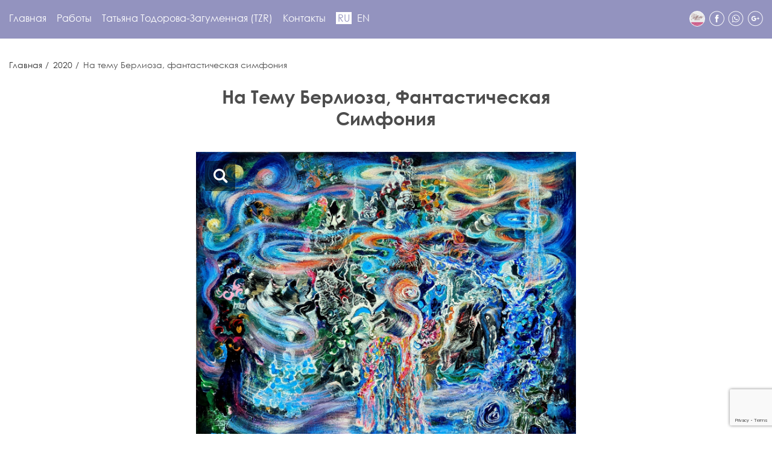

--- FILE ---
content_type: text/html; charset=UTF-8
request_url: http://tatiana-todorova.com/na-temu-berlioza/
body_size: 8292
content:
<!DOCTYPE html>
<html lang="ru-RU">
<head>
	<meta charset="UTF-8">
	<meta http-equiv="X-UA-Compatible" content="IE=edge">
    <meta name="viewport" content="width=device-width, initial-scale=1">
		<link rel="alternate" type="application/rdf+xml" title="RDF mapping" href="https://tatiana-todorova.com/feed/rdf/">
	<link rel="alternate" type="application/rss+xml" title="RSS" href="https://tatiana-todorova.com/feed/rss/">
	<link rel="alternate" type="application/rss+xml" title="Comments RSS" href="https://tatiana-todorova.com/comments/feed/">
	<link rel="pingback" href="http://tatiana-todorova.com/xmlrpc.php" />

	
	<!--[if lt IE 9]>
	<script src="//html5shiv.googlecode.com/svn/trunk/html5.js"></script>
	<![endif]-->
	
	<title>На тему Берлиоза, фантастическая симфония &#8212; tatiana-todorova.com</title>
<meta name='robots' content='max-image-preview:large' />
	<style>img:is([sizes="auto" i], [sizes^="auto," i]) { contain-intrinsic-size: 3000px 1500px }</style>
	<link rel="alternate" href="https://tatiana-todorova.com/na-temu-berlioza/" hreflang="ru" />
<link rel="alternate" href="https://tatiana-todorova.com/en/berlioz-s-theme/" hreflang="en" />
<link rel="alternate" type="application/rss+xml" title="tatiana-todorova.com &raquo; Лента комментариев к &laquo;На тему Берлиоза, фантастическая симфония&raquo;" href="https://tatiana-todorova.com/na-temu-berlioza/feed/" />
<script type="text/javascript">
/* <![CDATA[ */
window._wpemojiSettings = {"baseUrl":"https:\/\/s.w.org\/images\/core\/emoji\/15.0.3\/72x72\/","ext":".png","svgUrl":"https:\/\/s.w.org\/images\/core\/emoji\/15.0.3\/svg\/","svgExt":".svg","source":{"concatemoji":"http:\/\/tatiana-todorova.com\/wp-includes\/js\/wp-emoji-release.min.js?ver=67ed9ca3a10e8b2486395f39580fc5e4"}};
/*! This file is auto-generated */
!function(i,n){var o,s,e;function c(e){try{var t={supportTests:e,timestamp:(new Date).valueOf()};sessionStorage.setItem(o,JSON.stringify(t))}catch(e){}}function p(e,t,n){e.clearRect(0,0,e.canvas.width,e.canvas.height),e.fillText(t,0,0);var t=new Uint32Array(e.getImageData(0,0,e.canvas.width,e.canvas.height).data),r=(e.clearRect(0,0,e.canvas.width,e.canvas.height),e.fillText(n,0,0),new Uint32Array(e.getImageData(0,0,e.canvas.width,e.canvas.height).data));return t.every(function(e,t){return e===r[t]})}function u(e,t,n){switch(t){case"flag":return n(e,"\ud83c\udff3\ufe0f\u200d\u26a7\ufe0f","\ud83c\udff3\ufe0f\u200b\u26a7\ufe0f")?!1:!n(e,"\ud83c\uddfa\ud83c\uddf3","\ud83c\uddfa\u200b\ud83c\uddf3")&&!n(e,"\ud83c\udff4\udb40\udc67\udb40\udc62\udb40\udc65\udb40\udc6e\udb40\udc67\udb40\udc7f","\ud83c\udff4\u200b\udb40\udc67\u200b\udb40\udc62\u200b\udb40\udc65\u200b\udb40\udc6e\u200b\udb40\udc67\u200b\udb40\udc7f");case"emoji":return!n(e,"\ud83d\udc26\u200d\u2b1b","\ud83d\udc26\u200b\u2b1b")}return!1}function f(e,t,n){var r="undefined"!=typeof WorkerGlobalScope&&self instanceof WorkerGlobalScope?new OffscreenCanvas(300,150):i.createElement("canvas"),a=r.getContext("2d",{willReadFrequently:!0}),o=(a.textBaseline="top",a.font="600 32px Arial",{});return e.forEach(function(e){o[e]=t(a,e,n)}),o}function t(e){var t=i.createElement("script");t.src=e,t.defer=!0,i.head.appendChild(t)}"undefined"!=typeof Promise&&(o="wpEmojiSettingsSupports",s=["flag","emoji"],n.supports={everything:!0,everythingExceptFlag:!0},e=new Promise(function(e){i.addEventListener("DOMContentLoaded",e,{once:!0})}),new Promise(function(t){var n=function(){try{var e=JSON.parse(sessionStorage.getItem(o));if("object"==typeof e&&"number"==typeof e.timestamp&&(new Date).valueOf()<e.timestamp+604800&&"object"==typeof e.supportTests)return e.supportTests}catch(e){}return null}();if(!n){if("undefined"!=typeof Worker&&"undefined"!=typeof OffscreenCanvas&&"undefined"!=typeof URL&&URL.createObjectURL&&"undefined"!=typeof Blob)try{var e="postMessage("+f.toString()+"("+[JSON.stringify(s),u.toString(),p.toString()].join(",")+"));",r=new Blob([e],{type:"text/javascript"}),a=new Worker(URL.createObjectURL(r),{name:"wpTestEmojiSupports"});return void(a.onmessage=function(e){c(n=e.data),a.terminate(),t(n)})}catch(e){}c(n=f(s,u,p))}t(n)}).then(function(e){for(var t in e)n.supports[t]=e[t],n.supports.everything=n.supports.everything&&n.supports[t],"flag"!==t&&(n.supports.everythingExceptFlag=n.supports.everythingExceptFlag&&n.supports[t]);n.supports.everythingExceptFlag=n.supports.everythingExceptFlag&&!n.supports.flag,n.DOMReady=!1,n.readyCallback=function(){n.DOMReady=!0}}).then(function(){return e}).then(function(){var e;n.supports.everything||(n.readyCallback(),(e=n.source||{}).concatemoji?t(e.concatemoji):e.wpemoji&&e.twemoji&&(t(e.twemoji),t(e.wpemoji)))}))}((window,document),window._wpemojiSettings);
/* ]]> */
</script>
<style id='wp-emoji-styles-inline-css' type='text/css'>

	img.wp-smiley, img.emoji {
		display: inline !important;
		border: none !important;
		box-shadow: none !important;
		height: 1em !important;
		width: 1em !important;
		margin: 0 0.07em !important;
		vertical-align: -0.1em !important;
		background: none !important;
		padding: 0 !important;
	}
</style>
<link rel='stylesheet' id='wp-block-library-css' href='http://tatiana-todorova.com/wp-includes/css/dist/block-library/style.min.css?ver=67ed9ca3a10e8b2486395f39580fc5e4' type='text/css' media='all' />
<style id='classic-theme-styles-inline-css' type='text/css'>
/*! This file is auto-generated */
.wp-block-button__link{color:#fff;background-color:#32373c;border-radius:9999px;box-shadow:none;text-decoration:none;padding:calc(.667em + 2px) calc(1.333em + 2px);font-size:1.125em}.wp-block-file__button{background:#32373c;color:#fff;text-decoration:none}
</style>
<style id='global-styles-inline-css' type='text/css'>
:root{--wp--preset--aspect-ratio--square: 1;--wp--preset--aspect-ratio--4-3: 4/3;--wp--preset--aspect-ratio--3-4: 3/4;--wp--preset--aspect-ratio--3-2: 3/2;--wp--preset--aspect-ratio--2-3: 2/3;--wp--preset--aspect-ratio--16-9: 16/9;--wp--preset--aspect-ratio--9-16: 9/16;--wp--preset--color--black: #000000;--wp--preset--color--cyan-bluish-gray: #abb8c3;--wp--preset--color--white: #ffffff;--wp--preset--color--pale-pink: #f78da7;--wp--preset--color--vivid-red: #cf2e2e;--wp--preset--color--luminous-vivid-orange: #ff6900;--wp--preset--color--luminous-vivid-amber: #fcb900;--wp--preset--color--light-green-cyan: #7bdcb5;--wp--preset--color--vivid-green-cyan: #00d084;--wp--preset--color--pale-cyan-blue: #8ed1fc;--wp--preset--color--vivid-cyan-blue: #0693e3;--wp--preset--color--vivid-purple: #9b51e0;--wp--preset--gradient--vivid-cyan-blue-to-vivid-purple: linear-gradient(135deg,rgba(6,147,227,1) 0%,rgb(155,81,224) 100%);--wp--preset--gradient--light-green-cyan-to-vivid-green-cyan: linear-gradient(135deg,rgb(122,220,180) 0%,rgb(0,208,130) 100%);--wp--preset--gradient--luminous-vivid-amber-to-luminous-vivid-orange: linear-gradient(135deg,rgba(252,185,0,1) 0%,rgba(255,105,0,1) 100%);--wp--preset--gradient--luminous-vivid-orange-to-vivid-red: linear-gradient(135deg,rgba(255,105,0,1) 0%,rgb(207,46,46) 100%);--wp--preset--gradient--very-light-gray-to-cyan-bluish-gray: linear-gradient(135deg,rgb(238,238,238) 0%,rgb(169,184,195) 100%);--wp--preset--gradient--cool-to-warm-spectrum: linear-gradient(135deg,rgb(74,234,220) 0%,rgb(151,120,209) 20%,rgb(207,42,186) 40%,rgb(238,44,130) 60%,rgb(251,105,98) 80%,rgb(254,248,76) 100%);--wp--preset--gradient--blush-light-purple: linear-gradient(135deg,rgb(255,206,236) 0%,rgb(152,150,240) 100%);--wp--preset--gradient--blush-bordeaux: linear-gradient(135deg,rgb(254,205,165) 0%,rgb(254,45,45) 50%,rgb(107,0,62) 100%);--wp--preset--gradient--luminous-dusk: linear-gradient(135deg,rgb(255,203,112) 0%,rgb(199,81,192) 50%,rgb(65,88,208) 100%);--wp--preset--gradient--pale-ocean: linear-gradient(135deg,rgb(255,245,203) 0%,rgb(182,227,212) 50%,rgb(51,167,181) 100%);--wp--preset--gradient--electric-grass: linear-gradient(135deg,rgb(202,248,128) 0%,rgb(113,206,126) 100%);--wp--preset--gradient--midnight: linear-gradient(135deg,rgb(2,3,129) 0%,rgb(40,116,252) 100%);--wp--preset--font-size--small: 13px;--wp--preset--font-size--medium: 20px;--wp--preset--font-size--large: 36px;--wp--preset--font-size--x-large: 42px;--wp--preset--spacing--20: 0.44rem;--wp--preset--spacing--30: 0.67rem;--wp--preset--spacing--40: 1rem;--wp--preset--spacing--50: 1.5rem;--wp--preset--spacing--60: 2.25rem;--wp--preset--spacing--70: 3.38rem;--wp--preset--spacing--80: 5.06rem;--wp--preset--shadow--natural: 6px 6px 9px rgba(0, 0, 0, 0.2);--wp--preset--shadow--deep: 12px 12px 50px rgba(0, 0, 0, 0.4);--wp--preset--shadow--sharp: 6px 6px 0px rgba(0, 0, 0, 0.2);--wp--preset--shadow--outlined: 6px 6px 0px -3px rgba(255, 255, 255, 1), 6px 6px rgba(0, 0, 0, 1);--wp--preset--shadow--crisp: 6px 6px 0px rgba(0, 0, 0, 1);}:where(.is-layout-flex){gap: 0.5em;}:where(.is-layout-grid){gap: 0.5em;}body .is-layout-flex{display: flex;}.is-layout-flex{flex-wrap: wrap;align-items: center;}.is-layout-flex > :is(*, div){margin: 0;}body .is-layout-grid{display: grid;}.is-layout-grid > :is(*, div){margin: 0;}:where(.wp-block-columns.is-layout-flex){gap: 2em;}:where(.wp-block-columns.is-layout-grid){gap: 2em;}:where(.wp-block-post-template.is-layout-flex){gap: 1.25em;}:where(.wp-block-post-template.is-layout-grid){gap: 1.25em;}.has-black-color{color: var(--wp--preset--color--black) !important;}.has-cyan-bluish-gray-color{color: var(--wp--preset--color--cyan-bluish-gray) !important;}.has-white-color{color: var(--wp--preset--color--white) !important;}.has-pale-pink-color{color: var(--wp--preset--color--pale-pink) !important;}.has-vivid-red-color{color: var(--wp--preset--color--vivid-red) !important;}.has-luminous-vivid-orange-color{color: var(--wp--preset--color--luminous-vivid-orange) !important;}.has-luminous-vivid-amber-color{color: var(--wp--preset--color--luminous-vivid-amber) !important;}.has-light-green-cyan-color{color: var(--wp--preset--color--light-green-cyan) !important;}.has-vivid-green-cyan-color{color: var(--wp--preset--color--vivid-green-cyan) !important;}.has-pale-cyan-blue-color{color: var(--wp--preset--color--pale-cyan-blue) !important;}.has-vivid-cyan-blue-color{color: var(--wp--preset--color--vivid-cyan-blue) !important;}.has-vivid-purple-color{color: var(--wp--preset--color--vivid-purple) !important;}.has-black-background-color{background-color: var(--wp--preset--color--black) !important;}.has-cyan-bluish-gray-background-color{background-color: var(--wp--preset--color--cyan-bluish-gray) !important;}.has-white-background-color{background-color: var(--wp--preset--color--white) !important;}.has-pale-pink-background-color{background-color: var(--wp--preset--color--pale-pink) !important;}.has-vivid-red-background-color{background-color: var(--wp--preset--color--vivid-red) !important;}.has-luminous-vivid-orange-background-color{background-color: var(--wp--preset--color--luminous-vivid-orange) !important;}.has-luminous-vivid-amber-background-color{background-color: var(--wp--preset--color--luminous-vivid-amber) !important;}.has-light-green-cyan-background-color{background-color: var(--wp--preset--color--light-green-cyan) !important;}.has-vivid-green-cyan-background-color{background-color: var(--wp--preset--color--vivid-green-cyan) !important;}.has-pale-cyan-blue-background-color{background-color: var(--wp--preset--color--pale-cyan-blue) !important;}.has-vivid-cyan-blue-background-color{background-color: var(--wp--preset--color--vivid-cyan-blue) !important;}.has-vivid-purple-background-color{background-color: var(--wp--preset--color--vivid-purple) !important;}.has-black-border-color{border-color: var(--wp--preset--color--black) !important;}.has-cyan-bluish-gray-border-color{border-color: var(--wp--preset--color--cyan-bluish-gray) !important;}.has-white-border-color{border-color: var(--wp--preset--color--white) !important;}.has-pale-pink-border-color{border-color: var(--wp--preset--color--pale-pink) !important;}.has-vivid-red-border-color{border-color: var(--wp--preset--color--vivid-red) !important;}.has-luminous-vivid-orange-border-color{border-color: var(--wp--preset--color--luminous-vivid-orange) !important;}.has-luminous-vivid-amber-border-color{border-color: var(--wp--preset--color--luminous-vivid-amber) !important;}.has-light-green-cyan-border-color{border-color: var(--wp--preset--color--light-green-cyan) !important;}.has-vivid-green-cyan-border-color{border-color: var(--wp--preset--color--vivid-green-cyan) !important;}.has-pale-cyan-blue-border-color{border-color: var(--wp--preset--color--pale-cyan-blue) !important;}.has-vivid-cyan-blue-border-color{border-color: var(--wp--preset--color--vivid-cyan-blue) !important;}.has-vivid-purple-border-color{border-color: var(--wp--preset--color--vivid-purple) !important;}.has-vivid-cyan-blue-to-vivid-purple-gradient-background{background: var(--wp--preset--gradient--vivid-cyan-blue-to-vivid-purple) !important;}.has-light-green-cyan-to-vivid-green-cyan-gradient-background{background: var(--wp--preset--gradient--light-green-cyan-to-vivid-green-cyan) !important;}.has-luminous-vivid-amber-to-luminous-vivid-orange-gradient-background{background: var(--wp--preset--gradient--luminous-vivid-amber-to-luminous-vivid-orange) !important;}.has-luminous-vivid-orange-to-vivid-red-gradient-background{background: var(--wp--preset--gradient--luminous-vivid-orange-to-vivid-red) !important;}.has-very-light-gray-to-cyan-bluish-gray-gradient-background{background: var(--wp--preset--gradient--very-light-gray-to-cyan-bluish-gray) !important;}.has-cool-to-warm-spectrum-gradient-background{background: var(--wp--preset--gradient--cool-to-warm-spectrum) !important;}.has-blush-light-purple-gradient-background{background: var(--wp--preset--gradient--blush-light-purple) !important;}.has-blush-bordeaux-gradient-background{background: var(--wp--preset--gradient--blush-bordeaux) !important;}.has-luminous-dusk-gradient-background{background: var(--wp--preset--gradient--luminous-dusk) !important;}.has-pale-ocean-gradient-background{background: var(--wp--preset--gradient--pale-ocean) !important;}.has-electric-grass-gradient-background{background: var(--wp--preset--gradient--electric-grass) !important;}.has-midnight-gradient-background{background: var(--wp--preset--gradient--midnight) !important;}.has-small-font-size{font-size: var(--wp--preset--font-size--small) !important;}.has-medium-font-size{font-size: var(--wp--preset--font-size--medium) !important;}.has-large-font-size{font-size: var(--wp--preset--font-size--large) !important;}.has-x-large-font-size{font-size: var(--wp--preset--font-size--x-large) !important;}
:where(.wp-block-post-template.is-layout-flex){gap: 1.25em;}:where(.wp-block-post-template.is-layout-grid){gap: 1.25em;}
:where(.wp-block-columns.is-layout-flex){gap: 2em;}:where(.wp-block-columns.is-layout-grid){gap: 2em;}
:root :where(.wp-block-pullquote){font-size: 1.5em;line-height: 1.6;}
</style>
<link rel='stylesheet' id='contact-form-7-css' href='http://tatiana-todorova.com/wp-content/plugins/contact-form-7/includes/css/styles.css?ver=6.0.5' type='text/css' media='all' />
<link rel='stylesheet' id='main-css' href='http://tatiana-todorova.com/wp-content/themes/tatiana/_/css/style.css?ver=67ed9ca3a10e8b2486395f39580fc5e4' type='text/css' media='all' />
<link rel='stylesheet' id='fancybox-css' href='http://tatiana-todorova.com/wp-content/themes/tatiana/_/css/jquery.fancybox.min.css?ver=67ed9ca3a10e8b2486395f39580fc5e4' type='text/css' media='all' />
<link rel="https://api.w.org/" href="https://tatiana-todorova.com/wp-json/" /><link rel="alternate" title="JSON" type="application/json" href="https://tatiana-todorova.com/wp-json/wp/v2/posts/1692" /><link rel="EditURI" type="application/rsd+xml" title="RSD" href="https://tatiana-todorova.com/xmlrpc.php?rsd" />

<link rel="canonical" href="https://tatiana-todorova.com/na-temu-berlioza/" />
<link rel='shortlink' href='https://tatiana-todorova.com/?p=1692' />
<link rel="alternate" title="oEmbed (JSON)" type="application/json+oembed" href="https://tatiana-todorova.com/wp-json/oembed/1.0/embed?url=https%3A%2F%2Ftatiana-todorova.com%2Fna-temu-berlioza%2F" />
<link rel="alternate" title="oEmbed (XML)" type="text/xml+oembed" href="https://tatiana-todorova.com/wp-json/oembed/1.0/embed?url=https%3A%2F%2Ftatiana-todorova.com%2Fna-temu-berlioza%2F&#038;format=xml" />
<link rel="icon" href="https://tatiana-todorova.com/wp-content/uploads/2023/05/Round_logo-1.png" sizes="32x32" />
<link rel="icon" href="https://tatiana-todorova.com/wp-content/uploads/2023/05/Round_logo-1.png" sizes="192x192" />
<link rel="apple-touch-icon" href="https://tatiana-todorova.com/wp-content/uploads/2023/05/Round_logo-1.png" />
<meta name="msapplication-TileImage" content="https://tatiana-todorova.com/wp-content/uploads/2023/05/Round_logo-1.png" />
</head>
<body class="post-template-default single single-post postid-1692 single-format-standard">

    <div class="wrapper">
        <div id="Header_wrapper">
        <!-- #Header -->
        <header id="Header">

            <!-- .header_placeholder 4sticky  -->
            <div class="header_placeholder"></div>

            <div id="Top_bar" class="">
                <div class="container">
                    <div class="column one">
                        <div class="top_bar_left clearfix">

                            <div class="menu_wrapper">
                                <nav id="menu" class="menu-main-menu-container"><ul id="menu-main-menu" class="menu"><li id="menu-item-144" class="menu-item menu-item-type-post_type menu-item-object-page menu-item-home menu-item-144"><a href="https://tatiana-todorova.com/">Главная</a></li>
<li id="menu-item-209" class="menu-item menu-item-type-custom menu-item-object-custom menu-item-has-children menu-item-209"><a>Работы</a>
<ul class="sub-menu">
	<li id="menu-item-451" class="menu-item menu-item-type-taxonomy menu-item-object-category menu-item-451"><a href="https://tatiana-todorova.com/category/90/">1990</a></li>
	<li id="menu-item-452" class="menu-item menu-item-type-taxonomy menu-item-object-category menu-item-452"><a href="https://tatiana-todorova.com/category/2000-ru/">2000</a></li>
	<li id="menu-item-453" class="menu-item menu-item-type-taxonomy menu-item-object-category menu-item-453"><a href="https://tatiana-todorova.com/category/2010-ru/">2010</a></li>
	<li id="menu-item-1493" class="menu-item menu-item-type-taxonomy menu-item-object-category current-post-ancestor current-menu-parent current-post-parent menu-item-1493"><a href="https://tatiana-todorova.com/category/2020-en/">2020</a></li>
</ul>
</li>
<li id="menu-item-176" class="menu-item menu-item-type-post_type menu-item-object-page menu-item-has-children menu-item-176"><a href="https://tatiana-todorova.com/tatjana-todorova/">Татьяна Тодорова-Загуменная (TZR)</a>
<ul class="sub-menu">
	<li id="menu-item-177" class="menu-item menu-item-type-post_type menu-item-object-page menu-item-177"><a href="https://tatiana-todorova.com/tatjana-todorova/">Биография</a></li>
	<li id="menu-item-197" class="menu-item menu-item-type-post_type menu-item-object-page menu-item-197"><a href="https://tatiana-todorova.com/studija-butterfly/">Студия Butterfly</a></li>
	<li id="menu-item-1203" class="menu-item menu-item-type-post_type menu-item-object-page menu-item-1203"><a href="https://tatiana-todorova.com/stati/">Статьи</a></li>
</ul>
</li>
<li id="menu-item-143" class="menu-item menu-item-type-post_type menu-item-object-page menu-item-143"><a href="https://tatiana-todorova.com/kontakty/">Контакты</a></li>
</ul></nav>                                <ul class="lang-my">	<li class="lang-item lang-item-3 lang-item-ru current-lang lang-item-first"><a  lang="ru-RU" hreflang="ru-RU" href="https://tatiana-todorova.com/na-temu-berlioza/">RU</a></li>
	<li class="lang-item lang-item-6 lang-item-en"><a  lang="en-GB" hreflang="en-GB" href="https://tatiana-todorova.com/en/berlioz-s-theme/">EN</a></li>
</ul>

                            </div>
                            <a class="responsive-menu-toggle " href="#"><i class="icon-menu"></i></a>
                                                        <ul class="social-panel">
                                                                    <li><a href="https://www.facebook.com/344453032387101/photos/a.344454432386961/721413701357697/?type=1&theater"  target="_blank" class="studio"></a></li>
                                                                                                    <li><a href="https://www.facebook.com/profile.php?id=100001667942107"  target="_blank" class="fb"></a></li>
                                                                                                                                                                    <li><a href="whatsapp://send?phone=" class="viber"></a></li>
                                                                                                    <li><a href="https://plus.google.com/discover"  target="_blank" class="g"></a></li>
                                                            </ul>
                        </div>
                    </div>
                </div>
            </div>
        </header>
    </div><script>
    var categorySlug = "";
</script>
<div id="Content_wrapper">
    <main>
        <div class="container">
            <ul class="breadcrumbs" ><li itemprop="itemListElement" ><a href="https://tatiana-todorova.com/" itemprop="item" class="home"><li itemprop="name">Главная</li></a></li>  <li itemprop="itemListElement" ><a href="https://tatiana-todorova.com/category/2020-en/" itemprop="item"><li itemprop="name">2020</li></a></li>  <li class="current">На тему Берлиоза, фантастическая симфония</li></ul><!-- .breadcrumbs -->                        
            <div class="about-picture" data-id="img-1692">
                <div class="picture-box">
                    <div class="picture-box_name">На тему Берлиоза, фантастическая симфония</div>
                    <div class="picture-box_img">
                        <div class="inline-block text-left">
                            <a data-fancybox="gallery" href="https://tatiana-todorova.com/wp-content/uploads/2022/04/1650963993875.jpg">
                                <img width="1366" height="1059" src="https://tatiana-todorova.com/wp-content/uploads/2022/04/1650963993875.jpg" class="attachment-full size-full wp-post-image" alt="" decoding="async" fetchpriority="high" srcset="https://tatiana-todorova.com/wp-content/uploads/2022/04/1650963993875.jpg 1366w, https://tatiana-todorova.com/wp-content/uploads/2022/04/1650963993875-300x233.jpg 300w, https://tatiana-todorova.com/wp-content/uploads/2022/04/1650963993875-768x595.jpg 768w, https://tatiana-todorova.com/wp-content/uploads/2022/04/1650963993875-1024x794.jpg 1024w, https://tatiana-todorova.com/wp-content/uploads/2022/04/1650963993875-193x150.jpg 193w, https://tatiana-todorova.com/wp-content/uploads/2022/04/1650963993875-400x310.jpg 400w" sizes="(max-width: 1366px) 100vw, 1366px" />                            </a>
                            <div class="picture-box_txt-desc">
                                <div class="picture-box_desc">
                                    <div class="picture-box_year">  2022 год. холст, акрил </div>
                                    <div class="picture-box_size"> Размер полотна 90 * 70</div>
                                </div>
                                <div class="picture-box_price">2300 €</div>
                            </div>
                        </div>
                       
                    </div>
                    
                </div>
                <div class="picture-description">
                                    </div>
            </div>
                        <div class="masonry-gallary">

                
                <h3>Работы 2020 </h3>
                <div class="masonry" id="ajax-posts">
                    
                        <div class="item-pic" id="img-1926">
                            <a href="https://tatiana-todorova.com/cvetochnaya-simfoniya/">
                                                                    <div class="article-box_img">
                                        <img width="400" height="298" src="https://tatiana-todorova.com/wp-content/uploads/2024/11/1-400x298.jpg" class="attachment-big-thumb size-big-thumb wp-post-image" alt="" decoding="async" loading="lazy" srcset="https://tatiana-todorova.com/wp-content/uploads/2024/11/1-400x298.jpg 400w, https://tatiana-todorova.com/wp-content/uploads/2024/11/1-300x223.jpg 300w, https://tatiana-todorova.com/wp-content/uploads/2024/11/1-1024x762.jpg 1024w, https://tatiana-todorova.com/wp-content/uploads/2024/11/1-768x572.jpg 768w, https://tatiana-todorova.com/wp-content/uploads/2024/11/1-1536x1144.jpg 1536w, https://tatiana-todorova.com/wp-content/uploads/2024/11/1-201x150.jpg 201w, https://tatiana-todorova.com/wp-content/uploads/2024/11/1.jpg 2040w" sizes="auto, (max-width: 400px) 100vw, 400px" />                                    </div>
                                
                                <div class="pic-price">4000 €</div>
                                  <div  class="pic-desc"  >
                                    <h3>Цветочная симфония</h3>
                                    <div class="pic-size"> 90 * 60</div>
                                    <div class="pic-year">2024 год</div>
                                </div>

                            </a>
                        </div>
                    
                        <div class="item-pic" id="img-1916">
                            <a href="https://tatiana-todorova.com/igrushka/">
                                                                    <div class="article-box_img">
                                        <img width="400" height="401" src="https://tatiana-todorova.com/wp-content/uploads/2024/04/IMG_0959-1-400x401.jpg" class="attachment-big-thumb size-big-thumb wp-post-image" alt="" decoding="async" loading="lazy" srcset="https://tatiana-todorova.com/wp-content/uploads/2024/04/IMG_0959-1-400x400.jpg 400w, https://tatiana-todorova.com/wp-content/uploads/2024/04/IMG_0959-1-300x300.jpg 300w, https://tatiana-todorova.com/wp-content/uploads/2024/04/IMG_0959-1-1022x1024.jpg 1022w, https://tatiana-todorova.com/wp-content/uploads/2024/04/IMG_0959-1-150x150.jpg 150w, https://tatiana-todorova.com/wp-content/uploads/2024/04/IMG_0959-1-768x770.jpg 768w, https://tatiana-todorova.com/wp-content/uploads/2024/04/IMG_0959-1.jpg 1309w" sizes="auto, (max-width: 400px) 100vw, 400px" />                                    </div>
                                
                                <div class="pic-price">700 €</div>
                                  <div  class="pic-desc"  >
                                    <h3>Игрушка</h3>
                                    <div class="pic-size"> 50 * 50</div>
                                    <div class="pic-year">2024 год</div>
                                </div>

                            </a>
                        </div>
                    
                        <div class="item-pic" id="img-1911">
                            <a href="https://tatiana-todorova.com/zacharovannyj/">
                                                                    <div class="article-box_img">
                                        <img width="400" height="354" src="https://tatiana-todorova.com/wp-content/uploads/2024/04/IMG_0958-400x354.jpg" class="attachment-big-thumb size-big-thumb wp-post-image" alt="" decoding="async" loading="lazy" srcset="https://tatiana-todorova.com/wp-content/uploads/2024/04/IMG_0958-400x354.jpg 400w, https://tatiana-todorova.com/wp-content/uploads/2024/04/IMG_0958-300x265.jpg 300w, https://tatiana-todorova.com/wp-content/uploads/2024/04/IMG_0958-1024x906.jpg 1024w, https://tatiana-todorova.com/wp-content/uploads/2024/04/IMG_0958-768x679.jpg 768w, https://tatiana-todorova.com/wp-content/uploads/2024/04/IMG_0958-170x150.jpg 170w, https://tatiana-todorova.com/wp-content/uploads/2024/04/IMG_0958.jpg 1505w" sizes="auto, (max-width: 400px) 100vw, 400px" />                                    </div>
                                
                                <div class="pic-price">1000 €</div>
                                  <div  class="pic-desc"  >
                                    <h3>Зачарованный</h3>
                                    <div class="pic-size"> 74 * 65</div>
                                    <div class="pic-year">2024 год</div>
                                </div>

                            </a>
                        </div>
                    
                        <div class="item-pic" id="img-1906">
                            <a href="https://tatiana-todorova.com/zapahi-leta-2/">
                                                                    <div class="article-box_img">
                                        <img width="400" height="318" src="https://tatiana-todorova.com/wp-content/uploads/2024/04/IMG_0956-400x318.jpg" class="attachment-big-thumb size-big-thumb wp-post-image" alt="" decoding="async" loading="lazy" srcset="https://tatiana-todorova.com/wp-content/uploads/2024/04/IMG_0956-400x318.jpg 400w, https://tatiana-todorova.com/wp-content/uploads/2024/04/IMG_0956-300x238.jpg 300w, https://tatiana-todorova.com/wp-content/uploads/2024/04/IMG_0956-1024x813.jpg 1024w, https://tatiana-todorova.com/wp-content/uploads/2024/04/IMG_0956-768x610.jpg 768w, https://tatiana-todorova.com/wp-content/uploads/2024/04/IMG_0956-189x150.jpg 189w, https://tatiana-todorova.com/wp-content/uploads/2024/04/IMG_0956.jpg 1504w" sizes="auto, (max-width: 400px) 100vw, 400px" />                                    </div>
                                
                                <div class="pic-price">1500 €</div>
                                  <div  class="pic-desc"  >
                                    <h3>Запахи лета</h3>
                                    <div class="pic-size"> 90 * 70</div>
                                    <div class="pic-year">2024 год</div>
                                </div>

                            </a>
                        </div>
                    
                        <div class="item-pic" id="img-1901">
                            <a href="https://tatiana-todorova.com/nastoyashhaya-skazka/">
                                                                    <div class="article-box_img">
                                        <img width="400" height="519" src="https://tatiana-todorova.com/wp-content/uploads/2024/04/IMG_0950-400x519.jpg" class="attachment-big-thumb size-big-thumb wp-post-image" alt="" decoding="async" loading="lazy" srcset="https://tatiana-todorova.com/wp-content/uploads/2024/04/IMG_0950-400x519.jpg 400w, https://tatiana-todorova.com/wp-content/uploads/2024/04/IMG_0950-231x300.jpg 231w, https://tatiana-todorova.com/wp-content/uploads/2024/04/IMG_0950-789x1024.jpg 789w, https://tatiana-todorova.com/wp-content/uploads/2024/04/IMG_0950-768x997.jpg 768w, https://tatiana-todorova.com/wp-content/uploads/2024/04/IMG_0950-116x150.jpg 116w, https://tatiana-todorova.com/wp-content/uploads/2024/04/IMG_0950.jpg 1057w" sizes="auto, (max-width: 400px) 100vw, 400px" />                                    </div>
                                
                                <div class="pic-price">1000 €</div>
                                  <div  class="pic-desc"  >
                                    <h3>Настоящая сказка</h3>
                                    <div class="pic-size"> 40 * 75 </div>
                                    <div class="pic-year">2024 год</div>
                                </div>

                            </a>
                        </div>
                    
                        <div class="item-pic" id="img-1896">
                            <a href="https://tatiana-todorova.com/vostochnyj-veter-peremen/">
                                                                    <div class="article-box_img">
                                        <img width="400" height="243" src="https://tatiana-todorova.com/wp-content/uploads/2024/04/IMG_0948-400x243.jpg" class="attachment-big-thumb size-big-thumb wp-post-image" alt="" decoding="async" loading="lazy" srcset="https://tatiana-todorova.com/wp-content/uploads/2024/04/IMG_0948-400x243.jpg 400w, https://tatiana-todorova.com/wp-content/uploads/2024/04/IMG_0948-300x182.jpg 300w, https://tatiana-todorova.com/wp-content/uploads/2024/04/IMG_0948-1024x621.jpg 1024w, https://tatiana-todorova.com/wp-content/uploads/2024/04/IMG_0948-768x466.jpg 768w, https://tatiana-todorova.com/wp-content/uploads/2024/04/IMG_0948-1536x931.jpg 1536w, https://tatiana-todorova.com/wp-content/uploads/2024/04/IMG_0948-247x150.jpg 247w, https://tatiana-todorova.com/wp-content/uploads/2024/04/IMG_0948.jpg 1547w" sizes="auto, (max-width: 400px) 100vw, 400px" />                                    </div>
                                
                                <div class="pic-price">700 €</div>
                                  <div  class="pic-desc"  >
                                    <h3>Восточный ветер перемен</h3>
                                    <div class="pic-size"> 100 * 60</div>
                                    <div class="pic-year">2024 год</div>
                                </div>

                            </a>
                        </div>
                    
                        <div class="item-pic" id="img-1889">
                            <a href="https://tatiana-todorova.com/staraya-istoriya/">
                                                                    <div class="article-box_img">
                                        <img width="400" height="550" src="https://tatiana-todorova.com/wp-content/uploads/2024/01/1705319397937-400x550.jpg" class="attachment-big-thumb size-big-thumb wp-post-image" alt="" decoding="async" loading="lazy" srcset="https://tatiana-todorova.com/wp-content/uploads/2024/01/1705319397937-400x550.jpg 400w, https://tatiana-todorova.com/wp-content/uploads/2024/01/1705319397937-218x300.jpg 218w, https://tatiana-todorova.com/wp-content/uploads/2024/01/1705319397937-745x1024.jpg 745w, https://tatiana-todorova.com/wp-content/uploads/2024/01/1705319397937-768x1055.jpg 768w, https://tatiana-todorova.com/wp-content/uploads/2024/01/1705319397937-109x150.jpg 109w, https://tatiana-todorova.com/wp-content/uploads/2024/01/1705319397937.jpg 978w" sizes="auto, (max-width: 400px) 100vw, 400px" />                                    </div>
                                
                                <div class="pic-price">5000 €</div>
                                  <div  class="pic-desc"  >
                                    <h3>Старая история</h3>
                                    <div class="pic-size"> 55 * 74</div>
                                    <div class="pic-year">2024 год</div>
                                </div>

                            </a>
                        </div>
                    
                        <div class="item-pic" id="img-1883">
                            <a href="https://tatiana-todorova.com/za-granju-ochertanij/">
                                                                    <div class="article-box_img">
                                        <img width="400" height="350" src="https://tatiana-todorova.com/wp-content/uploads/2024/01/1705319232729-400x350.jpg" class="attachment-big-thumb size-big-thumb wp-post-image" alt="" decoding="async" loading="lazy" srcset="https://tatiana-todorova.com/wp-content/uploads/2024/01/1705319232729-400x350.jpg 400w, https://tatiana-todorova.com/wp-content/uploads/2024/01/1705319232729-300x262.jpg 300w, https://tatiana-todorova.com/wp-content/uploads/2024/01/1705319232729-1024x895.jpg 1024w, https://tatiana-todorova.com/wp-content/uploads/2024/01/1705319232729-768x671.jpg 768w, https://tatiana-todorova.com/wp-content/uploads/2024/01/1705319232729-172x150.jpg 172w, https://tatiana-todorova.com/wp-content/uploads/2024/01/1705319232729.jpg 1229w" sizes="auto, (max-width: 400px) 100vw, 400px" />                                    </div>
                                
                                <div class="pic-price">6000 €</div>
                                  <div  class="pic-desc"  >
                                    <h3>За гранью очертаний</h3>
                                    <div class="pic-size"> 75 * 65</div>
                                    <div class="pic-year">2024 год</div>
                                </div>

                            </a>
                        </div>
                                    </div>
            </div>
            <div class="pagination hidden-xs"><span><a class='curent'><span aria-current="page" class="page-numbers current">1</span></a><a><a class="page-numbers" href="https://tatiana-todorova.com/na-temu-berlioza/page/2/">2</a></a><a><a class="page-numbers" href="https://tatiana-todorova.com/na-temu-berlioza/page/3/">3</a></a><a><a class="page-numbers" href="https://tatiana-todorova.com/na-temu-berlioza/page/4/">4</a></a><a><a class="page-numbers" href="https://tatiana-todorova.com/na-temu-berlioza/page/5/">5</a></a><a><a class="page-numbers" href="https://tatiana-todorova.com/na-temu-berlioza/page/6/">6</a></a><a><a class="next page-numbers" href="https://tatiana-todorova.com/na-temu-berlioza/page/2/">Вперед</a></a></span></div>            <div class="show-more visible-xs" >
                <span id="more_posts" > Показать еще работы</span>
            </div>
            <div class="bottom-info">
                                                <h3>***</h3>
                Сайт художницы Татьяны Тодоровой            </div>









        </div>

    </main>




</div>


    <div id="Footer_wrapper">
        <footer>
            <div class="wrap-footer">
                <div class="container">
                    <div class="copy">copyright © 2026</div>
                    <img src="/wp-content/themes/tatiana/_/i/Logo.png" alt="" class="hidden-xs">
                    <img src="/wp-content/themes/tatiana/_/i/Round_logo.png" alt="" class="visible-xs">
                                        <ul class="social-panel">
                                                             <li><a href="https://www.facebook.com/344453032387101/photos/a.344454432386961/721413701357697/?type=1&theater"  target="_blank" class="studio"></a></li>
                                                                                    <li><a href="https://www.facebook.com/profile.php?id=100001667942107"  target="_blank" class="fb"></a></li>
                                                                                                                            <li><a href="whatsapp://send?phone=" class="viber"></a></li>
                                                                            <li><a href="https://plus.google.com/discover"  target="_blank" class="g"></a></li>
                                            </ul>
                </div>
            </div>
        </footer>
    </div>
</div>
<script type="text/javascript" src="http://tatiana-todorova.com/wp-includes/js/dist/hooks.min.js?ver=4d63a3d491d11ffd8ac6" id="wp-hooks-js"></script>
<script type="text/javascript" src="http://tatiana-todorova.com/wp-includes/js/dist/i18n.min.js?ver=5e580eb46a90c2b997e6" id="wp-i18n-js"></script>
<script type="text/javascript" id="wp-i18n-js-after">
/* <![CDATA[ */
wp.i18n.setLocaleData( { 'text direction\u0004ltr': [ 'ltr' ] } );
/* ]]> */
</script>
<script type="text/javascript" src="http://tatiana-todorova.com/wp-content/plugins/contact-form-7/includes/swv/js/index.js?ver=6.0.5" id="swv-js"></script>
<script type="text/javascript" id="contact-form-7-js-translations">
/* <![CDATA[ */
( function( domain, translations ) {
	var localeData = translations.locale_data[ domain ] || translations.locale_data.messages;
	localeData[""].domain = domain;
	wp.i18n.setLocaleData( localeData, domain );
} )( "contact-form-7", {"translation-revision-date":"2024-03-12 08:39:31+0000","generator":"GlotPress\/4.0.1","domain":"messages","locale_data":{"messages":{"":{"domain":"messages","plural-forms":"nplurals=3; plural=(n % 10 == 1 && n % 100 != 11) ? 0 : ((n % 10 >= 2 && n % 10 <= 4 && (n % 100 < 12 || n % 100 > 14)) ? 1 : 2);","lang":"ru"},"Error:":["\u041e\u0448\u0438\u0431\u043a\u0430:"]}},"comment":{"reference":"includes\/js\/index.js"}} );
/* ]]> */
</script>
<script type="text/javascript" id="contact-form-7-js-before">
/* <![CDATA[ */
var wpcf7 = {
    "api": {
        "root": "https:\/\/tatiana-todorova.com\/wp-json\/",
        "namespace": "contact-form-7\/v1"
    }
};
/* ]]> */
</script>
<script type="text/javascript" src="http://tatiana-todorova.com/wp-content/plugins/contact-form-7/includes/js/index.js?ver=6.0.5" id="contact-form-7-js"></script>
<script type="text/javascript" src="https://www.google.com/recaptcha/api.js?render=6Lcyzt4lAAAAANTmanlBMAxZGVAGBl42V9XjBjNL&amp;ver=3.0" id="google-recaptcha-js"></script>
<script type="text/javascript" src="http://tatiana-todorova.com/wp-includes/js/dist/vendor/wp-polyfill.min.js?ver=3.15.0" id="wp-polyfill-js"></script>
<script type="text/javascript" id="wpcf7-recaptcha-js-before">
/* <![CDATA[ */
var wpcf7_recaptcha = {
    "sitekey": "6Lcyzt4lAAAAANTmanlBMAxZGVAGBl42V9XjBjNL",
    "actions": {
        "homepage": "homepage",
        "contactform": "contactform"
    }
};
/* ]]> */
</script>
<script type="text/javascript" src="http://tatiana-todorova.com/wp-content/plugins/contact-form-7/modules/recaptcha/index.js?ver=6.0.5" id="wpcf7-recaptcha-js"></script>
<script type="text/javascript" src="http://tatiana-todorova.com/wp-content/themes/tatiana/_/js/jquery-v3.3.1.js?ver=67ed9ca3a10e8b2486395f39580fc5e4" id="jquery-js"></script>
<script type="text/javascript" src="http://tatiana-todorova.com/wp-content/themes/tatiana/_/js/jquery.fancybox.min.js?ver=67ed9ca3a10e8b2486395f39580fc5e4" id="fancybox-js"></script>
<script type="text/javascript" src="http://tatiana-todorova.com/wp-content/themes/tatiana/_/js/script.js?ver=67ed9ca3a10e8b2486395f39580fc5e4" id="script-js"></script>
</body>
</html>



--- FILE ---
content_type: text/html; charset=utf-8
request_url: https://www.google.com/recaptcha/api2/anchor?ar=1&k=6Lcyzt4lAAAAANTmanlBMAxZGVAGBl42V9XjBjNL&co=aHR0cDovL3RhdGlhbmEtdG9kb3JvdmEuY29tOjgw&hl=en&v=PoyoqOPhxBO7pBk68S4YbpHZ&size=invisible&anchor-ms=20000&execute-ms=30000&cb=ffh58b70zc
body_size: 48844
content:
<!DOCTYPE HTML><html dir="ltr" lang="en"><head><meta http-equiv="Content-Type" content="text/html; charset=UTF-8">
<meta http-equiv="X-UA-Compatible" content="IE=edge">
<title>reCAPTCHA</title>
<style type="text/css">
/* cyrillic-ext */
@font-face {
  font-family: 'Roboto';
  font-style: normal;
  font-weight: 400;
  font-stretch: 100%;
  src: url(//fonts.gstatic.com/s/roboto/v48/KFO7CnqEu92Fr1ME7kSn66aGLdTylUAMa3GUBHMdazTgWw.woff2) format('woff2');
  unicode-range: U+0460-052F, U+1C80-1C8A, U+20B4, U+2DE0-2DFF, U+A640-A69F, U+FE2E-FE2F;
}
/* cyrillic */
@font-face {
  font-family: 'Roboto';
  font-style: normal;
  font-weight: 400;
  font-stretch: 100%;
  src: url(//fonts.gstatic.com/s/roboto/v48/KFO7CnqEu92Fr1ME7kSn66aGLdTylUAMa3iUBHMdazTgWw.woff2) format('woff2');
  unicode-range: U+0301, U+0400-045F, U+0490-0491, U+04B0-04B1, U+2116;
}
/* greek-ext */
@font-face {
  font-family: 'Roboto';
  font-style: normal;
  font-weight: 400;
  font-stretch: 100%;
  src: url(//fonts.gstatic.com/s/roboto/v48/KFO7CnqEu92Fr1ME7kSn66aGLdTylUAMa3CUBHMdazTgWw.woff2) format('woff2');
  unicode-range: U+1F00-1FFF;
}
/* greek */
@font-face {
  font-family: 'Roboto';
  font-style: normal;
  font-weight: 400;
  font-stretch: 100%;
  src: url(//fonts.gstatic.com/s/roboto/v48/KFO7CnqEu92Fr1ME7kSn66aGLdTylUAMa3-UBHMdazTgWw.woff2) format('woff2');
  unicode-range: U+0370-0377, U+037A-037F, U+0384-038A, U+038C, U+038E-03A1, U+03A3-03FF;
}
/* math */
@font-face {
  font-family: 'Roboto';
  font-style: normal;
  font-weight: 400;
  font-stretch: 100%;
  src: url(//fonts.gstatic.com/s/roboto/v48/KFO7CnqEu92Fr1ME7kSn66aGLdTylUAMawCUBHMdazTgWw.woff2) format('woff2');
  unicode-range: U+0302-0303, U+0305, U+0307-0308, U+0310, U+0312, U+0315, U+031A, U+0326-0327, U+032C, U+032F-0330, U+0332-0333, U+0338, U+033A, U+0346, U+034D, U+0391-03A1, U+03A3-03A9, U+03B1-03C9, U+03D1, U+03D5-03D6, U+03F0-03F1, U+03F4-03F5, U+2016-2017, U+2034-2038, U+203C, U+2040, U+2043, U+2047, U+2050, U+2057, U+205F, U+2070-2071, U+2074-208E, U+2090-209C, U+20D0-20DC, U+20E1, U+20E5-20EF, U+2100-2112, U+2114-2115, U+2117-2121, U+2123-214F, U+2190, U+2192, U+2194-21AE, U+21B0-21E5, U+21F1-21F2, U+21F4-2211, U+2213-2214, U+2216-22FF, U+2308-230B, U+2310, U+2319, U+231C-2321, U+2336-237A, U+237C, U+2395, U+239B-23B7, U+23D0, U+23DC-23E1, U+2474-2475, U+25AF, U+25B3, U+25B7, U+25BD, U+25C1, U+25CA, U+25CC, U+25FB, U+266D-266F, U+27C0-27FF, U+2900-2AFF, U+2B0E-2B11, U+2B30-2B4C, U+2BFE, U+3030, U+FF5B, U+FF5D, U+1D400-1D7FF, U+1EE00-1EEFF;
}
/* symbols */
@font-face {
  font-family: 'Roboto';
  font-style: normal;
  font-weight: 400;
  font-stretch: 100%;
  src: url(//fonts.gstatic.com/s/roboto/v48/KFO7CnqEu92Fr1ME7kSn66aGLdTylUAMaxKUBHMdazTgWw.woff2) format('woff2');
  unicode-range: U+0001-000C, U+000E-001F, U+007F-009F, U+20DD-20E0, U+20E2-20E4, U+2150-218F, U+2190, U+2192, U+2194-2199, U+21AF, U+21E6-21F0, U+21F3, U+2218-2219, U+2299, U+22C4-22C6, U+2300-243F, U+2440-244A, U+2460-24FF, U+25A0-27BF, U+2800-28FF, U+2921-2922, U+2981, U+29BF, U+29EB, U+2B00-2BFF, U+4DC0-4DFF, U+FFF9-FFFB, U+10140-1018E, U+10190-1019C, U+101A0, U+101D0-101FD, U+102E0-102FB, U+10E60-10E7E, U+1D2C0-1D2D3, U+1D2E0-1D37F, U+1F000-1F0FF, U+1F100-1F1AD, U+1F1E6-1F1FF, U+1F30D-1F30F, U+1F315, U+1F31C, U+1F31E, U+1F320-1F32C, U+1F336, U+1F378, U+1F37D, U+1F382, U+1F393-1F39F, U+1F3A7-1F3A8, U+1F3AC-1F3AF, U+1F3C2, U+1F3C4-1F3C6, U+1F3CA-1F3CE, U+1F3D4-1F3E0, U+1F3ED, U+1F3F1-1F3F3, U+1F3F5-1F3F7, U+1F408, U+1F415, U+1F41F, U+1F426, U+1F43F, U+1F441-1F442, U+1F444, U+1F446-1F449, U+1F44C-1F44E, U+1F453, U+1F46A, U+1F47D, U+1F4A3, U+1F4B0, U+1F4B3, U+1F4B9, U+1F4BB, U+1F4BF, U+1F4C8-1F4CB, U+1F4D6, U+1F4DA, U+1F4DF, U+1F4E3-1F4E6, U+1F4EA-1F4ED, U+1F4F7, U+1F4F9-1F4FB, U+1F4FD-1F4FE, U+1F503, U+1F507-1F50B, U+1F50D, U+1F512-1F513, U+1F53E-1F54A, U+1F54F-1F5FA, U+1F610, U+1F650-1F67F, U+1F687, U+1F68D, U+1F691, U+1F694, U+1F698, U+1F6AD, U+1F6B2, U+1F6B9-1F6BA, U+1F6BC, U+1F6C6-1F6CF, U+1F6D3-1F6D7, U+1F6E0-1F6EA, U+1F6F0-1F6F3, U+1F6F7-1F6FC, U+1F700-1F7FF, U+1F800-1F80B, U+1F810-1F847, U+1F850-1F859, U+1F860-1F887, U+1F890-1F8AD, U+1F8B0-1F8BB, U+1F8C0-1F8C1, U+1F900-1F90B, U+1F93B, U+1F946, U+1F984, U+1F996, U+1F9E9, U+1FA00-1FA6F, U+1FA70-1FA7C, U+1FA80-1FA89, U+1FA8F-1FAC6, U+1FACE-1FADC, U+1FADF-1FAE9, U+1FAF0-1FAF8, U+1FB00-1FBFF;
}
/* vietnamese */
@font-face {
  font-family: 'Roboto';
  font-style: normal;
  font-weight: 400;
  font-stretch: 100%;
  src: url(//fonts.gstatic.com/s/roboto/v48/KFO7CnqEu92Fr1ME7kSn66aGLdTylUAMa3OUBHMdazTgWw.woff2) format('woff2');
  unicode-range: U+0102-0103, U+0110-0111, U+0128-0129, U+0168-0169, U+01A0-01A1, U+01AF-01B0, U+0300-0301, U+0303-0304, U+0308-0309, U+0323, U+0329, U+1EA0-1EF9, U+20AB;
}
/* latin-ext */
@font-face {
  font-family: 'Roboto';
  font-style: normal;
  font-weight: 400;
  font-stretch: 100%;
  src: url(//fonts.gstatic.com/s/roboto/v48/KFO7CnqEu92Fr1ME7kSn66aGLdTylUAMa3KUBHMdazTgWw.woff2) format('woff2');
  unicode-range: U+0100-02BA, U+02BD-02C5, U+02C7-02CC, U+02CE-02D7, U+02DD-02FF, U+0304, U+0308, U+0329, U+1D00-1DBF, U+1E00-1E9F, U+1EF2-1EFF, U+2020, U+20A0-20AB, U+20AD-20C0, U+2113, U+2C60-2C7F, U+A720-A7FF;
}
/* latin */
@font-face {
  font-family: 'Roboto';
  font-style: normal;
  font-weight: 400;
  font-stretch: 100%;
  src: url(//fonts.gstatic.com/s/roboto/v48/KFO7CnqEu92Fr1ME7kSn66aGLdTylUAMa3yUBHMdazQ.woff2) format('woff2');
  unicode-range: U+0000-00FF, U+0131, U+0152-0153, U+02BB-02BC, U+02C6, U+02DA, U+02DC, U+0304, U+0308, U+0329, U+2000-206F, U+20AC, U+2122, U+2191, U+2193, U+2212, U+2215, U+FEFF, U+FFFD;
}
/* cyrillic-ext */
@font-face {
  font-family: 'Roboto';
  font-style: normal;
  font-weight: 500;
  font-stretch: 100%;
  src: url(//fonts.gstatic.com/s/roboto/v48/KFO7CnqEu92Fr1ME7kSn66aGLdTylUAMa3GUBHMdazTgWw.woff2) format('woff2');
  unicode-range: U+0460-052F, U+1C80-1C8A, U+20B4, U+2DE0-2DFF, U+A640-A69F, U+FE2E-FE2F;
}
/* cyrillic */
@font-face {
  font-family: 'Roboto';
  font-style: normal;
  font-weight: 500;
  font-stretch: 100%;
  src: url(//fonts.gstatic.com/s/roboto/v48/KFO7CnqEu92Fr1ME7kSn66aGLdTylUAMa3iUBHMdazTgWw.woff2) format('woff2');
  unicode-range: U+0301, U+0400-045F, U+0490-0491, U+04B0-04B1, U+2116;
}
/* greek-ext */
@font-face {
  font-family: 'Roboto';
  font-style: normal;
  font-weight: 500;
  font-stretch: 100%;
  src: url(//fonts.gstatic.com/s/roboto/v48/KFO7CnqEu92Fr1ME7kSn66aGLdTylUAMa3CUBHMdazTgWw.woff2) format('woff2');
  unicode-range: U+1F00-1FFF;
}
/* greek */
@font-face {
  font-family: 'Roboto';
  font-style: normal;
  font-weight: 500;
  font-stretch: 100%;
  src: url(//fonts.gstatic.com/s/roboto/v48/KFO7CnqEu92Fr1ME7kSn66aGLdTylUAMa3-UBHMdazTgWw.woff2) format('woff2');
  unicode-range: U+0370-0377, U+037A-037F, U+0384-038A, U+038C, U+038E-03A1, U+03A3-03FF;
}
/* math */
@font-face {
  font-family: 'Roboto';
  font-style: normal;
  font-weight: 500;
  font-stretch: 100%;
  src: url(//fonts.gstatic.com/s/roboto/v48/KFO7CnqEu92Fr1ME7kSn66aGLdTylUAMawCUBHMdazTgWw.woff2) format('woff2');
  unicode-range: U+0302-0303, U+0305, U+0307-0308, U+0310, U+0312, U+0315, U+031A, U+0326-0327, U+032C, U+032F-0330, U+0332-0333, U+0338, U+033A, U+0346, U+034D, U+0391-03A1, U+03A3-03A9, U+03B1-03C9, U+03D1, U+03D5-03D6, U+03F0-03F1, U+03F4-03F5, U+2016-2017, U+2034-2038, U+203C, U+2040, U+2043, U+2047, U+2050, U+2057, U+205F, U+2070-2071, U+2074-208E, U+2090-209C, U+20D0-20DC, U+20E1, U+20E5-20EF, U+2100-2112, U+2114-2115, U+2117-2121, U+2123-214F, U+2190, U+2192, U+2194-21AE, U+21B0-21E5, U+21F1-21F2, U+21F4-2211, U+2213-2214, U+2216-22FF, U+2308-230B, U+2310, U+2319, U+231C-2321, U+2336-237A, U+237C, U+2395, U+239B-23B7, U+23D0, U+23DC-23E1, U+2474-2475, U+25AF, U+25B3, U+25B7, U+25BD, U+25C1, U+25CA, U+25CC, U+25FB, U+266D-266F, U+27C0-27FF, U+2900-2AFF, U+2B0E-2B11, U+2B30-2B4C, U+2BFE, U+3030, U+FF5B, U+FF5D, U+1D400-1D7FF, U+1EE00-1EEFF;
}
/* symbols */
@font-face {
  font-family: 'Roboto';
  font-style: normal;
  font-weight: 500;
  font-stretch: 100%;
  src: url(//fonts.gstatic.com/s/roboto/v48/KFO7CnqEu92Fr1ME7kSn66aGLdTylUAMaxKUBHMdazTgWw.woff2) format('woff2');
  unicode-range: U+0001-000C, U+000E-001F, U+007F-009F, U+20DD-20E0, U+20E2-20E4, U+2150-218F, U+2190, U+2192, U+2194-2199, U+21AF, U+21E6-21F0, U+21F3, U+2218-2219, U+2299, U+22C4-22C6, U+2300-243F, U+2440-244A, U+2460-24FF, U+25A0-27BF, U+2800-28FF, U+2921-2922, U+2981, U+29BF, U+29EB, U+2B00-2BFF, U+4DC0-4DFF, U+FFF9-FFFB, U+10140-1018E, U+10190-1019C, U+101A0, U+101D0-101FD, U+102E0-102FB, U+10E60-10E7E, U+1D2C0-1D2D3, U+1D2E0-1D37F, U+1F000-1F0FF, U+1F100-1F1AD, U+1F1E6-1F1FF, U+1F30D-1F30F, U+1F315, U+1F31C, U+1F31E, U+1F320-1F32C, U+1F336, U+1F378, U+1F37D, U+1F382, U+1F393-1F39F, U+1F3A7-1F3A8, U+1F3AC-1F3AF, U+1F3C2, U+1F3C4-1F3C6, U+1F3CA-1F3CE, U+1F3D4-1F3E0, U+1F3ED, U+1F3F1-1F3F3, U+1F3F5-1F3F7, U+1F408, U+1F415, U+1F41F, U+1F426, U+1F43F, U+1F441-1F442, U+1F444, U+1F446-1F449, U+1F44C-1F44E, U+1F453, U+1F46A, U+1F47D, U+1F4A3, U+1F4B0, U+1F4B3, U+1F4B9, U+1F4BB, U+1F4BF, U+1F4C8-1F4CB, U+1F4D6, U+1F4DA, U+1F4DF, U+1F4E3-1F4E6, U+1F4EA-1F4ED, U+1F4F7, U+1F4F9-1F4FB, U+1F4FD-1F4FE, U+1F503, U+1F507-1F50B, U+1F50D, U+1F512-1F513, U+1F53E-1F54A, U+1F54F-1F5FA, U+1F610, U+1F650-1F67F, U+1F687, U+1F68D, U+1F691, U+1F694, U+1F698, U+1F6AD, U+1F6B2, U+1F6B9-1F6BA, U+1F6BC, U+1F6C6-1F6CF, U+1F6D3-1F6D7, U+1F6E0-1F6EA, U+1F6F0-1F6F3, U+1F6F7-1F6FC, U+1F700-1F7FF, U+1F800-1F80B, U+1F810-1F847, U+1F850-1F859, U+1F860-1F887, U+1F890-1F8AD, U+1F8B0-1F8BB, U+1F8C0-1F8C1, U+1F900-1F90B, U+1F93B, U+1F946, U+1F984, U+1F996, U+1F9E9, U+1FA00-1FA6F, U+1FA70-1FA7C, U+1FA80-1FA89, U+1FA8F-1FAC6, U+1FACE-1FADC, U+1FADF-1FAE9, U+1FAF0-1FAF8, U+1FB00-1FBFF;
}
/* vietnamese */
@font-face {
  font-family: 'Roboto';
  font-style: normal;
  font-weight: 500;
  font-stretch: 100%;
  src: url(//fonts.gstatic.com/s/roboto/v48/KFO7CnqEu92Fr1ME7kSn66aGLdTylUAMa3OUBHMdazTgWw.woff2) format('woff2');
  unicode-range: U+0102-0103, U+0110-0111, U+0128-0129, U+0168-0169, U+01A0-01A1, U+01AF-01B0, U+0300-0301, U+0303-0304, U+0308-0309, U+0323, U+0329, U+1EA0-1EF9, U+20AB;
}
/* latin-ext */
@font-face {
  font-family: 'Roboto';
  font-style: normal;
  font-weight: 500;
  font-stretch: 100%;
  src: url(//fonts.gstatic.com/s/roboto/v48/KFO7CnqEu92Fr1ME7kSn66aGLdTylUAMa3KUBHMdazTgWw.woff2) format('woff2');
  unicode-range: U+0100-02BA, U+02BD-02C5, U+02C7-02CC, U+02CE-02D7, U+02DD-02FF, U+0304, U+0308, U+0329, U+1D00-1DBF, U+1E00-1E9F, U+1EF2-1EFF, U+2020, U+20A0-20AB, U+20AD-20C0, U+2113, U+2C60-2C7F, U+A720-A7FF;
}
/* latin */
@font-face {
  font-family: 'Roboto';
  font-style: normal;
  font-weight: 500;
  font-stretch: 100%;
  src: url(//fonts.gstatic.com/s/roboto/v48/KFO7CnqEu92Fr1ME7kSn66aGLdTylUAMa3yUBHMdazQ.woff2) format('woff2');
  unicode-range: U+0000-00FF, U+0131, U+0152-0153, U+02BB-02BC, U+02C6, U+02DA, U+02DC, U+0304, U+0308, U+0329, U+2000-206F, U+20AC, U+2122, U+2191, U+2193, U+2212, U+2215, U+FEFF, U+FFFD;
}
/* cyrillic-ext */
@font-face {
  font-family: 'Roboto';
  font-style: normal;
  font-weight: 900;
  font-stretch: 100%;
  src: url(//fonts.gstatic.com/s/roboto/v48/KFO7CnqEu92Fr1ME7kSn66aGLdTylUAMa3GUBHMdazTgWw.woff2) format('woff2');
  unicode-range: U+0460-052F, U+1C80-1C8A, U+20B4, U+2DE0-2DFF, U+A640-A69F, U+FE2E-FE2F;
}
/* cyrillic */
@font-face {
  font-family: 'Roboto';
  font-style: normal;
  font-weight: 900;
  font-stretch: 100%;
  src: url(//fonts.gstatic.com/s/roboto/v48/KFO7CnqEu92Fr1ME7kSn66aGLdTylUAMa3iUBHMdazTgWw.woff2) format('woff2');
  unicode-range: U+0301, U+0400-045F, U+0490-0491, U+04B0-04B1, U+2116;
}
/* greek-ext */
@font-face {
  font-family: 'Roboto';
  font-style: normal;
  font-weight: 900;
  font-stretch: 100%;
  src: url(//fonts.gstatic.com/s/roboto/v48/KFO7CnqEu92Fr1ME7kSn66aGLdTylUAMa3CUBHMdazTgWw.woff2) format('woff2');
  unicode-range: U+1F00-1FFF;
}
/* greek */
@font-face {
  font-family: 'Roboto';
  font-style: normal;
  font-weight: 900;
  font-stretch: 100%;
  src: url(//fonts.gstatic.com/s/roboto/v48/KFO7CnqEu92Fr1ME7kSn66aGLdTylUAMa3-UBHMdazTgWw.woff2) format('woff2');
  unicode-range: U+0370-0377, U+037A-037F, U+0384-038A, U+038C, U+038E-03A1, U+03A3-03FF;
}
/* math */
@font-face {
  font-family: 'Roboto';
  font-style: normal;
  font-weight: 900;
  font-stretch: 100%;
  src: url(//fonts.gstatic.com/s/roboto/v48/KFO7CnqEu92Fr1ME7kSn66aGLdTylUAMawCUBHMdazTgWw.woff2) format('woff2');
  unicode-range: U+0302-0303, U+0305, U+0307-0308, U+0310, U+0312, U+0315, U+031A, U+0326-0327, U+032C, U+032F-0330, U+0332-0333, U+0338, U+033A, U+0346, U+034D, U+0391-03A1, U+03A3-03A9, U+03B1-03C9, U+03D1, U+03D5-03D6, U+03F0-03F1, U+03F4-03F5, U+2016-2017, U+2034-2038, U+203C, U+2040, U+2043, U+2047, U+2050, U+2057, U+205F, U+2070-2071, U+2074-208E, U+2090-209C, U+20D0-20DC, U+20E1, U+20E5-20EF, U+2100-2112, U+2114-2115, U+2117-2121, U+2123-214F, U+2190, U+2192, U+2194-21AE, U+21B0-21E5, U+21F1-21F2, U+21F4-2211, U+2213-2214, U+2216-22FF, U+2308-230B, U+2310, U+2319, U+231C-2321, U+2336-237A, U+237C, U+2395, U+239B-23B7, U+23D0, U+23DC-23E1, U+2474-2475, U+25AF, U+25B3, U+25B7, U+25BD, U+25C1, U+25CA, U+25CC, U+25FB, U+266D-266F, U+27C0-27FF, U+2900-2AFF, U+2B0E-2B11, U+2B30-2B4C, U+2BFE, U+3030, U+FF5B, U+FF5D, U+1D400-1D7FF, U+1EE00-1EEFF;
}
/* symbols */
@font-face {
  font-family: 'Roboto';
  font-style: normal;
  font-weight: 900;
  font-stretch: 100%;
  src: url(//fonts.gstatic.com/s/roboto/v48/KFO7CnqEu92Fr1ME7kSn66aGLdTylUAMaxKUBHMdazTgWw.woff2) format('woff2');
  unicode-range: U+0001-000C, U+000E-001F, U+007F-009F, U+20DD-20E0, U+20E2-20E4, U+2150-218F, U+2190, U+2192, U+2194-2199, U+21AF, U+21E6-21F0, U+21F3, U+2218-2219, U+2299, U+22C4-22C6, U+2300-243F, U+2440-244A, U+2460-24FF, U+25A0-27BF, U+2800-28FF, U+2921-2922, U+2981, U+29BF, U+29EB, U+2B00-2BFF, U+4DC0-4DFF, U+FFF9-FFFB, U+10140-1018E, U+10190-1019C, U+101A0, U+101D0-101FD, U+102E0-102FB, U+10E60-10E7E, U+1D2C0-1D2D3, U+1D2E0-1D37F, U+1F000-1F0FF, U+1F100-1F1AD, U+1F1E6-1F1FF, U+1F30D-1F30F, U+1F315, U+1F31C, U+1F31E, U+1F320-1F32C, U+1F336, U+1F378, U+1F37D, U+1F382, U+1F393-1F39F, U+1F3A7-1F3A8, U+1F3AC-1F3AF, U+1F3C2, U+1F3C4-1F3C6, U+1F3CA-1F3CE, U+1F3D4-1F3E0, U+1F3ED, U+1F3F1-1F3F3, U+1F3F5-1F3F7, U+1F408, U+1F415, U+1F41F, U+1F426, U+1F43F, U+1F441-1F442, U+1F444, U+1F446-1F449, U+1F44C-1F44E, U+1F453, U+1F46A, U+1F47D, U+1F4A3, U+1F4B0, U+1F4B3, U+1F4B9, U+1F4BB, U+1F4BF, U+1F4C8-1F4CB, U+1F4D6, U+1F4DA, U+1F4DF, U+1F4E3-1F4E6, U+1F4EA-1F4ED, U+1F4F7, U+1F4F9-1F4FB, U+1F4FD-1F4FE, U+1F503, U+1F507-1F50B, U+1F50D, U+1F512-1F513, U+1F53E-1F54A, U+1F54F-1F5FA, U+1F610, U+1F650-1F67F, U+1F687, U+1F68D, U+1F691, U+1F694, U+1F698, U+1F6AD, U+1F6B2, U+1F6B9-1F6BA, U+1F6BC, U+1F6C6-1F6CF, U+1F6D3-1F6D7, U+1F6E0-1F6EA, U+1F6F0-1F6F3, U+1F6F7-1F6FC, U+1F700-1F7FF, U+1F800-1F80B, U+1F810-1F847, U+1F850-1F859, U+1F860-1F887, U+1F890-1F8AD, U+1F8B0-1F8BB, U+1F8C0-1F8C1, U+1F900-1F90B, U+1F93B, U+1F946, U+1F984, U+1F996, U+1F9E9, U+1FA00-1FA6F, U+1FA70-1FA7C, U+1FA80-1FA89, U+1FA8F-1FAC6, U+1FACE-1FADC, U+1FADF-1FAE9, U+1FAF0-1FAF8, U+1FB00-1FBFF;
}
/* vietnamese */
@font-face {
  font-family: 'Roboto';
  font-style: normal;
  font-weight: 900;
  font-stretch: 100%;
  src: url(//fonts.gstatic.com/s/roboto/v48/KFO7CnqEu92Fr1ME7kSn66aGLdTylUAMa3OUBHMdazTgWw.woff2) format('woff2');
  unicode-range: U+0102-0103, U+0110-0111, U+0128-0129, U+0168-0169, U+01A0-01A1, U+01AF-01B0, U+0300-0301, U+0303-0304, U+0308-0309, U+0323, U+0329, U+1EA0-1EF9, U+20AB;
}
/* latin-ext */
@font-face {
  font-family: 'Roboto';
  font-style: normal;
  font-weight: 900;
  font-stretch: 100%;
  src: url(//fonts.gstatic.com/s/roboto/v48/KFO7CnqEu92Fr1ME7kSn66aGLdTylUAMa3KUBHMdazTgWw.woff2) format('woff2');
  unicode-range: U+0100-02BA, U+02BD-02C5, U+02C7-02CC, U+02CE-02D7, U+02DD-02FF, U+0304, U+0308, U+0329, U+1D00-1DBF, U+1E00-1E9F, U+1EF2-1EFF, U+2020, U+20A0-20AB, U+20AD-20C0, U+2113, U+2C60-2C7F, U+A720-A7FF;
}
/* latin */
@font-face {
  font-family: 'Roboto';
  font-style: normal;
  font-weight: 900;
  font-stretch: 100%;
  src: url(//fonts.gstatic.com/s/roboto/v48/KFO7CnqEu92Fr1ME7kSn66aGLdTylUAMa3yUBHMdazQ.woff2) format('woff2');
  unicode-range: U+0000-00FF, U+0131, U+0152-0153, U+02BB-02BC, U+02C6, U+02DA, U+02DC, U+0304, U+0308, U+0329, U+2000-206F, U+20AC, U+2122, U+2191, U+2193, U+2212, U+2215, U+FEFF, U+FFFD;
}

</style>
<link rel="stylesheet" type="text/css" href="https://www.gstatic.com/recaptcha/releases/PoyoqOPhxBO7pBk68S4YbpHZ/styles__ltr.css">
<script nonce="fUm55W-0TjAg5VcLf0TvrA" type="text/javascript">window['__recaptcha_api'] = 'https://www.google.com/recaptcha/api2/';</script>
<script type="text/javascript" src="https://www.gstatic.com/recaptcha/releases/PoyoqOPhxBO7pBk68S4YbpHZ/recaptcha__en.js" nonce="fUm55W-0TjAg5VcLf0TvrA">
      
    </script></head>
<body><div id="rc-anchor-alert" class="rc-anchor-alert"></div>
<input type="hidden" id="recaptcha-token" value="[base64]">
<script type="text/javascript" nonce="fUm55W-0TjAg5VcLf0TvrA">
      recaptcha.anchor.Main.init("[\x22ainput\x22,[\x22bgdata\x22,\x22\x22,\[base64]/[base64]/MjU1Ong/[base64]/[base64]/[base64]/[base64]/[base64]/[base64]/[base64]/[base64]/[base64]/[base64]/[base64]/[base64]/[base64]/[base64]/[base64]\\u003d\x22,\[base64]\x22,\x22w5rCpcOwCsK4w6TCsyXCux/CrG8IeMKbXhQow4vClQlYUcO2wp/CoWLDvQcSwrN6woUHF0HCo17DuUHDmTPDi1LDhQXCtMO+woYpw7ZQw7/[base64]/Dpn0DwqjCnQTDosKFwqJYw6vClsOSXU/CosOxGT7DvWvCq8KrPDPCgMOnw6/DrlQ9wpxvw7F+GMK1AHBVfiU+w51jwrPDjQU/QcOvAsKNe8ONw4/[base64]/w7tDw4pKOA4Tw4zDiMKqccOAXMK5wrhpwrnDrUvDksKuGCbDpwzClMOEw6VhHjrDg0N+wrQRw6USHlzDosOUw5h/IlHCpMK/QBHDtlwYwrLCuiLCp2vDtAsowoLDgwvDrCNHEGhOw6bCjC/ClMKDaQNlUsOVDVTCp8O/w6XDkxzCncKmbFNPw6JywqNLXSfCpDHDncOtw647w6bCrhHDgAhIwofDgwl8FHgwwroFworDoMOkw5M2w5d/S8OMekEyPQJtUmnCu8KJw5APwoIew47DhsOnD8K6b8KeI0/Cu2HDlcO1fw0FOXxew51EBW7DsMKcQ8K/wojDp0rCncKgwrPDkcKDwp/[base64]/[base64]/DlWkVCQsLw6pEw4cbw6vDhRpWbX54H1PCr8K3wpNzewAyCsOWwpbDqjTDnMO/ClbDtiJDMxJpwo7CiyYQwq8dSUfCvMOJwpnDsE7Cu17Du3E1w5rDrsKvw6wXw4hISGbCmsKBw5LDv8Owd8O2HMO+wod/wok4Uy/DpMK8wrnDlwMVeVnCnsOEXMKNwqd0w7zCjGZ8OcOJEsK5Xn3CgUQGOW7Dun/DisORwr85ScKdVMKTw7F1R8K8P8O4w4nCuVLCp8OIw4AzSsOQTRkeBMO0w4/CoMOGw6zCtnVuw4hdw4jCuWgIHCN/[base64]/DllnCsUI/wrfCosK/dz5ew4bDsR/ClcO/G8K5w7A5wrU5w5YrbMOTNsKKw6/DmMKTPD9xw7vDosKHw5QDXcOcw4nCqQXCvsOgw6w6w5zDhsK7wonCg8KOw6bDssKXw6V1w7zDv8OFbk4BY8KTwpHDscOGw5QjOT0ewoV2blLClxbDiMOuw4fChcKjXcKNXC3DsVEVwrgOw4Z8wrnCoRTDpsObYRjDmm7Di8KWworDiRzDp27CrsObwoFKGh/CnFUewo4bw5law5NqOsOzJCdsw5PCqcKiw4nCsSrCpBbCnkzCr1jClzFTfcOOOndCA8KCwojDsgEQw4XCnyLDjsKiKcK9AnvDmcKaw7PCkR3DpSACw4PCky4vQ2VcwoluPsOLScKBwrnClEjCk0rCnsK3bsKQPihzajMmw6/Dh8Kbw4TCnm9rbTHDuCkNN8OBWT97UwjDoXrDpRhIwrY0woIHdsKTwpNPw7MuwphMVcKacUE9PA/Cl2/CgB4bYgoPdg3Do8KZw7c7w6LDmMOmw61cwpHCgsKJAglQwrLCmiHCj0pEWsO7XMKlwrbCqsKPwqrCsMOTdXDDrsOha1XDomJvW2Rww7VQwrc4w4/Cq8KXwqrCo8KhwrEaZhDDsVoFw43Dt8KnXxVDw6t7w4Fxw5bClMK4w6rDkMOWTT9Uw7YfwpNeIyrCiMKkwqwFwqBiwpdNVBvDosKaBCwAJmvCrsK/OMO+wrXDgsO5b8K/wogFBcKuwoQwwpnCssKqdHtHwosBw7RUwp9Nw4nDlsKQbcK4wqY4VVDCpWMpw6U5U0Agwp0tw5vDqsOHwp7DrcKRw6IFwrBsEkXDvsKkw5TDrWLCtsKgdcKMw4TDhsKMCMOJScOzSm7CosKTR0/ChMK3CsOlNTjCi8OWNMOnw7wId8K7w5XCkV9kwrE1QDRGwp/DoFPDosOGwrbCmsKuERh5w4zDt8OfwovCgHDCogl0wpFpR8ODYcOLwq/Cv8K1wqXClHHDoMO4fcKcJsKQwr7Dsk5oTH5VdcKJWMKGLsKzwoXCgsOTwosiw41qw4vCsSIEwrPCoGfDi1/CvETCkFwJw4XDhcKkIcKSwqBvSUB4wrnCrsKhcGDCu1Nbwr4Hw6hgKsKmek8lXsK0NWrDjxl4w60Gwo7DpcO8XsKbNsKkwpR3w6/CqMKgb8K3YsKwVsO9PxolwpzCqcK/JRnCp1LDjMKff3gjbBI8Jh7DhsOfAcOAw7F4O8KVw6t2EV3CvAPCpy3DnCXCvsKxd0jCosKZGcK/w6d5TcKIAk7CvsKCHHwcUsKkZjduw6t5BMKzfzPDj8O7wpfCnjVHc8K9dgs1wowvw5HCs8KFEcKmQcKIw6B8wrnCk8K+w7XCvyITK8OPw7l3wqPDincSw6/DrTvCjMK9wogcwqvDu1PCrCJxw5IpVsOpw77Dkm/[base64]/CnUnDtMKZWFJuw754OUd+w7vDicOOw4g6woEtw6VawqzDlTcKMnLCk00HQcK9H8Kxwp3DuCbDmR7DuiUtcsKtwqJRKgbCjcO8wrbCni/CscO+w6/DlQNRJTnDvjLDo8K1woVYw6TCg1I+wp7Dikg9w4bDo0B0CMOHZ8KpGcOCw4xKw7TDv8OhBHjDj0nDtjHClUrDkkPDnX7CqAnCqMKOL8KyOMKGMMOZQ37Cs1FbwrzCtjIpJG0xLwjCkl3Dsj/CksKRTltRwrtywpZOw5bDocOXUFIRw5TCi8KOwqDCjsK3woPDksOnU3XCsR0wJMK5wpTDtkclwrx9NnDDrAUww7/DgMKySUrCvsK7OMKDw6nDjR1LO8O8woDDuiJIE8KJw5Imw4wXwrPCjCHDgQYDEcO0w44mw64Yw6gfYMOtdhfDmcK2w4EWQMKsOMKDKF/DrsKsLhl7w7M/w4nDpcOOUDbCj8OvesOqasKNOcOvWMKdF8OcwrXCtTRFwr1QUsOaHMKDw6l6w4NyYcKgGcO7dsKsN8Kqwrh6OGfCpQbDucK4wqTCt8OzScO2wqbDmMKBw5YkGsKRHMO/wrIzwrpxw691wqZlw5DDs8O0w57Do3NaR8KXB8KMw4Mdw5PChsOjw5kfBn59w67Dn25LLzzCoE4CKMKmw6thwpHCnRxywpzDuCfDtcO1wpfDrcOnw6/Cu8OxwqgXQcKdDQrChMOuHcKTVcKDwpAHw6PCmlokwrDDg1t2w4XDrFF4cCjDuEjCqsKTwoDDicOxw7NsOQNyw7XCjsKTYMKLw5hMwqXCnsOpw73DlcKDNMO9w7zCumI+w7EoAxczw4ZoQsKQeR9Uw7EfwrLCvmkRw5/ChcKWPwkmfyvDvTbCsMObw7XDjMKPwpJvXm1qwonCoz7CmcOXBG1wwrvDh8Ktw7lEbFIww7jCmkHCvcKhw44pUMKRH8KzwpTDiynDqsKewq0Dwo4dOcKtw50oTMOKwofCn8Orw5DChHrDt8OBwoxSwq0Xwod3UcKewoxWwrXDiRcnAR3DjcO4w6R/UBVFwobDpjDCssO4w4EXw77Dq2vDiQF6a33DmFnDtmgCGnvDuDHCu8K0woDCpcKrw60VR8O5X8OXw43DlnjDj1XChE3DkyDDuVHCmcOYw5FGwqBJw4R+PSfCocOkwrvDgsK/w7nCkELDm8KRw5dxIWwawp0jw5sxYi/CocO8w78Kw7lYM0vDrcKLP8OgY3YZw7NlHW3CjsOdwp7DrMOAAF/DgwTCu8O+XsOaEcO0w4bDncK2R0MRwp3DosKWU8KEJjvCvCfCs8KPw4o3CVXDpxbCqsO/w6bDnlUhbMOWw5wBw6cbwpAMZkZ0Iw06wp/[base64]/ClFDDrsKyLRzCocOhCsO1MMKkw5/DozgvIcKvwp/ChsKxP8Ojw7w7w5HCswYAw4UZa8K3woDCucOaecOwbk/CtGc1VzJ3TzvDmzvCiMK0eFccwr7DjGlJwrjDl8Kkw57ClsOXCGLCiCTDqw7Dm0hKCsKEIC4Hw7HCocOaMsOzI082c8KYw78Rw6DDhcO6eMKzKHrDpgzCvcK2MMOtH8Kzw4kRw7LCthQgYsK5wrYPwotCwoJfwph4w4IXwrHDicO6RmrDr3VhRw/Ck1DCujYkWwwowqYBw4TDlMOSwp48dMKJa1EhZsKVDcKsUcO9woxiwpsKTMKCXB5nwqHCpMKcw4DDph18YE7CsjFSIsKiSGfCllnDtSLCl8KxdcOfw6DCjcOIAsKwXmzCs8OjwpxVw6BHZsOWwo/DviDDqsKhcgsOw5I9wrHDjEHDji3DowEpwpZiAjzChcOIwpHDscKWZ8OIwp3CvQzDmhpUZUDCikssL2Zywp7CucO4GsKhw7oow6bCnj3CiMOuBFjCl8OkwpbDmGASw5dPwo/Ct3HDgsOtwoMYw7IkIl3DlnbCqMOEw7A6w7nDhMK3w7/[base64]/DoMK7a2MeQ8KQwqcZwqXDgRLDu3TDoMKcwpELQxcQOio2wo9Bw7kow7UUwqZRMDw9PGnCjDkWwqxYwqJlw5DCicKEw4HDnzbCv8KVSw/DmjLChsOOwpxFw5Q3WSbDm8KjXgwmanxqHGDDnkBtw6LDvsOZPsOCesK7Q3sKw4s9wpbCvcOSwq56LcOPwppUYMOAw5Iqw6wPIDc6w5HCi8OnwrTChMKgYsOfw7gIw5jCoMOww6p5w4YLw7XDjnJCNR7DhcKRXsKpw69eT8KCSMOqPRbDiMONalZ+wqvCnMKxRcKcEW/[base64]/CmGoYwrzCtMKcMhXDqW0Gw6nCvBvDhzEMHRLCk0wPRCMrMcOXw5jDuB3CiMKJRmYWwqxWwpTCpmsbHsKeIQnDuyUQw5TCjlYGZ8Oiw5rCkwZsfnHCm8KEVjsrLB/CokZ7wr9Jw7wffGNqw4sLBcOEV8KPOBIcIkd7w5XDpcK3a1PDpQAibzDCr1dMRMOmIcKJw4xMfX9vw5Avw6rCrxPDscKxwoF6TlvCn8KyCXvDnjM2w4QrImE3VT91wq3DlcO4w4DChcKSwrjDmlrCglp2MMOSwqZAS8K/[base64]/ccKoL8KYw63CssOlw6Rhw4HDoTzCksOow6fCoGzDgsOEEsK/S8KwThTDt8KicsKxZWpOwpsdw5nDsAnCjsKFw4BywpQwc0t5w6DDosKpw4HDk8O0wp/[base64]/DjUHDsm3Dk8Kef8K9BRo+w4LDgMK9wqTCpRZmw6fCgcOzw4AzFsOjPcOSOMO5fz54b8Orw4vCihEMXMOHWVspRwLCoyzDrsKlNChuw7/DjGZjwqBMfCzDmWYzw4rDqF/ClQslfF4Rw4LCpRgnYsOaw6JXwozDgRxYw7jCiVMtWsOVfcOKPMOUIcO1UmvCswFAw4nCmRTDnydbGMOMw7cMw4/DusKKAcKPWELCtcK3aMOQY8O5w7PDsMKWaU15U8Kqw5TCh2bDiCEmwpwZcsKQwrvCnMOwJQQ+XcO4w5jCrWoeb8K+w4fCvF3DscK5w4t/eFtowr3DlVTCrcOOw7Q/wqfDu8Kyw4vDt0dFXFnCncKRCsKXwpnCt8O/[base64]/DlWgPA8OdU1vDmDsxw5/CkmNmw7t7YW/CuRDCmmfCpsODJcO/[base64]/Cu15Nw5/Drycpwpwzw7pDPW7CjcK/HcOvw5EdwqrCu8K6w5nCq1HDm8KTSsK5w6zDhsK2ScO6wrTCh23DnMOUPgLDpVguccOkwoTCjcKNIw5Zw6JCwqUOXGYGQsO0worCvMKkwp3CrVnCrcOow4kKGiXCp8KRQsKuwoLCkgQWwrzClcOaw5kuPMOFwq9nUcKDEAnCqcOoIy/DnWDCjCrDjgDDmcOBw5U1wpjDhXFoPxJewq3DgmnCqTJ+I08wNcOKdMKGdWzCh8OvbWkzVyLDl13DsMOYw7wNwrLDqMK/wpMnw7wsw7jCu1/[base64]/DrsKQDX/[base64]/[base64]/acObw7hvP2FdbnPDkgPCilZTwpDDvMOmQl8dTcKGwqPCgG/CijViwo7DrU5HUMKeXk7Cg3XDjcKXDcOaNRXDusOvb8KGDsKnw57DiRY3HV7DjmA2wpNgwofDsMOUQ8K+FcOOMsOQw7TCisOiwpR/w7Umw7HDpDHCozM/Q2N0w6wqw5/CpDN4YWI2XRhlwq9oTntILMOCwoPCmzvCmwUSNMOTw4R8w7onwqfDu8OOwq05AlPDgMKkIm3ClUAtwodmwq/CgcKDJ8K/w7BVwr/[base64]/wpbCuMOnwrQiIUxkFWl3woLCnsKUwovDkcK1b8O6FsOkwpvDpsO4VzR4wrJ5w5pDUFBTw4rCpyHCvyhMd8O3w59wIUoGwpPCksK7GkrDmWVXfxBgZMKjeMKowovCksOyw7YwLsOWw67DosO6wrQaBW8DY8Kvw6BBW8KmBSrCtXPCtUMbVcO/w5vDjH4+dzYKwp/Cg14wwoHCmX93SiZeaMOgBAhlw6nDtlHDk8KdJMKgw7/ChDppwr5hJW4pCn/CvsOIw7QFwoDDk8O4YnByb8KaNQ/[base64]/CusKsL18JdTckwqcteFM+woUJP8K2HV1nCB/[base64]/DpnHCk0bDoMOnOsKhw593PQvCt8OxwqpKAw7Dj8KRwrvChCXChcObw73Dg8OGV2N0ScK0Cg3Ct8O0w78RK8KWw5NLwq48w7PCtMOHIl/CtsKffB4TRcOgw5x/[base64]/CnMOkDsOJwqLCqn49wpbCqcOqw4JGJwtywonDocK6YAViX1rCjMONwpbCkQhUG8KKwpzDuMOOwo3CrcK8EQjCq2bDtsO/P8O6w6NuU3slKzXDllw7wpPDsnBwXsOGwr7CvsO4ewsewqImwq7Dpw7Cvm4hwrtPWcKCCCpkw6nCi3/[base64]/CqDFNwohDwp3Coh4KSsOOKBdzwpMDWsOfwovDlBnDjWDDkH3CrMO0wrvDtcKpY8KCeXoSw71jaxBETMOgZmjCocKeE8K+w4AGOzjDnSY8Rl/DmMK8w6sjSsKLaiFNw6kpwpgVw7BNw73CiW7CmsKgPCMDZ8OYJMObeMKfR0d5wqfDuWYrw4oYbFTCi8OBwp0AQhsuw7h7wrPChMKGfMKTDhFpTm3CocOGTcO/VcKeaU0NRlfDlcOmZ8OXw7bDqBnDmkFXV2TDkA9OQSk0wpTDtgDDigbDjm3ChcO/w4rDlcOrGMOmJMOywpdseEBBOMK+w7TCpsOwbMO8MmpWA8O9w4waw5XDgmNgwoDDmcOIwpgxwqpaw4HCmHXDsXzDtB/[base64]/CtC8MVsKyL8KUQlDCg8K2woHChRrDtMOsw6E4QjpNw4Fbw77CoTJcw6LDgHgUfz3CscKeLD9lw4Nbwrlmw5rCgBAgw7/[base64]/wrNRY8K2PMO5ecOVwojDkWY+wobCocOxw7kDw5/DlsO1w5HCqkLCv8OYw6o4LCvDisOKXzVoEMKnw5o1w6AyGAtcw5UdwpdgZRrDpiUeOsKgNcO0XMKGwplFw5cPwpvCnkd4U3HDsloTw7dKDD9KM8KAw6/[base64]/DjzTDtiAQPcKoTBpcwpTDjMKyYcObw7B2w6ZywqLDl3jDu8OiAMOcT2VOwqxjw7wITCw0wplXw4PCtigZw5JAbcOkwo3Dr8OmwrgvQcOOUEptw4UyHcO+w6DDih7DkEAjFSFtwrk5wpvDl8K/w4XDpcKDwqfDiMKVKsK2wo/DgFFDHsKCV8OiwrFUw7HCv8ORWnzCtsOpCDvDqcK4aMOkVjtXw53DkRnDgAfCh8KhwqvDlMKna1F/[base64]/DqBfCsMODXcK5DMK3w47Ch8OxLsOhw5QcBcO3JX/CriEzw60kQMO+ecKrb1I0w6YNZcK1EHTCk8KIBxbDrMKiD8O/TlrCg1xAKyfChCrCvXlINsODcXpYw4bDkQnCucOYwq8Fw59ewqHDisOIw6RMaU7DiMOVwrHDq0/[base64]/CuMKREHLCjl44w5rDgcKCw5caw7cmw7I7F8O5wqZ7w57ClGfDnVZkQx9uw6nChcKof8KpacOrSsKPw77CqUrDsXvCqsKtIVcGAAjDo21ca8KdDTATD8KLL8OxbEs/[base64]/Dm3LDnEjDoF80w7HDrsO2wpfDmRpZw6MCXcOoFsKww7rCnsOHDMKEEsONw5DDs8KddcK5A8O0L8KxwrXClsKRwp4/wrfDs3wYw7BqwpYiw4gdwpfDuDbDrCTDjMOpwpjDgzw3wrHCu8ONETY8woDDvUHCmXTDuGvDrnUQwo0Ow5UEw58zQhpmRmQ8MMKtNMO/w59Vw4vCsU8wCmQJwoLCl8ObNMOCB2IEwqTDqsKww5PDg8KtwrQrw7rDsMOuLMK9w4LCpMOYNQR7w6DDl3fClBXDvn/[base64]/Ct8KjwooXw55IMcKnHh3ClMKtw6MSwobCsGvCoXZnw43DgFJYYcKaw6LCnhwRwrtOY8KewpUPeR1meAIdPMK7ZXcIbcOfwqUgSF1iw4dbwozDv8O+bcOtw63DohfDgsOHAcKjwrINX8KNw4AawqYBYMO3X8OoSSXChHbDkh/CucKjfMKWwohaf8K4w4dHVsOZBcO4bwbDlsOoLz/CrS/DgsOPeQ3DhXxuwrtcw5DCh8OTIRnDi8K8w4A6w57CsXPDoBTCqsKIBxMffcK5UMKwwo3CtsOLRcK3ci5fXxZWwq7DsjHCucOWw6rCkMORScO4AQLCpUR/wrTCtcKcwqHDosKIRmnClEVqwpjCrcKJwrpwegbDgx8uw4RQwoPDnh5/FsOeSD/Dj8K3wr8gbFRVNsKjwpgkwozCgcKOwqdkwr3Dmwdow5lmJ8OdYsOewq1Uw6bDvcKKwqvCkkhmehTDomguNsKIw5/CvnwBd8K/J8Kcwo3CqV10DR/DlsKbCQvCqx4dCMOkw6HDmMKQPUPDgj7CusKcJMKuJnjDvMKYKsOtwpvCoRJyw6rCi8O8SMK2fMOhwqbCtg1BZUXCjjPCpTcow4cpw5nDp8KiFMKVOMKXwqt0eWZ9wp/DscKiw53CvcOkwqk7PxRgIsOKNMOKwpNIcSFiwqFjwqLDk8OPw5IswrDDngtGwrzCoFxRw6vCosOKDWjDkMKtwr5Jw5HDryvCkXvDkcKQw79iwrvCt2rCicOYw5cPdsOuW23Dm8KNwoFyIMKaIMKLwoNFwrMfO8OYwqBFw7QsKR7CjBQTwqV1Wn/[base64]/DvU/DgC7DjsKpLm/CuBfDjlHDmCVNwotowoFIwrbDvC05woXDoiZvw5fCpjHCiWTDhwHDvsKcw6oNw4rDlMKXCiLCqFbDpTlDUSTDhMO7w6vCpsOANcOew7wxwqHCmmMHw5nDp3FFW8OVwprCoMO9R8KRwrodw5/DicObSMOGw67CgDTDhMOIO0sdEC1uwp3CmzHCrMOtwptmw4jCosKZwpHCgcKnw6MbLAEEwrIDw6FDLCRXScKOCwvCuCldCcOGw6I2wrcIwpXCllvCq8KkIALDl8KBwqc7wrhxPMKrwr/DoFNbM8K+wpRUVCTCoiRmw6HDgmDDiMK7AcOUV8OfL8OQw5snwoLCuMOLB8OewpLCucOKVWEuwrwNwovDvMOyZMOcwqRhworDu8KOwo0hWQDCmcKKd8KvC8O+dnhgw7h3bkI7wq/DvMK2wqZiQMK1A8ONdMKkwpzDt1LCuSx7wpjDmsO+w4nCtQfCu20lw6lxQUDChy56YMOpw4tTw4PDu8KQYy42F8OQI8OAwr/DssKaw7nCicOYKQjDnsOuWMKnw5fDrR7CiMKWBVZywq4Nwq7DicK4w68JL8OocxPDqMOiw43CjnXChsOrUcOtwr1CNTl1CQxYKyNxwpTDvcKee15Kw5HDhSoAwrBiasKPw4LCjMKiwprCqGAybTgnWBp9MmR0w47DnRwKK8OPw7kkw7HCtDF2CsOnM8OIAMKCwq/[base64]/[base64]/BMKPQ8OQwpHDnAUKwrUQSx/Dv8KpeMOxMMO8wqpVw5HDssO1GT5vecKCMcObJcK+KAJDPMKxw7HCgQ3DrMOBwq9hO8OnOlIebMOQwp7CssOEVsOaw7lPDMORw6onfgvDqVPDiMK7wrxgWcKww4c2HyZ9woM/K8O0C8Oow4wzQcKpdxY3wpLDssKawrcpw6nDkcOkW1TCvU/DrzYqK8KQwrg2wqXCqmMHSGYTEGU7woUVJkNiDMOHJBM2EmPCrsO3AMORwq3DjsOYwpfDiFwhaMK7wrbDr050ZsOHwoBEKWvDkw1YZxgHw6vDj8KowrrDpUnCqjZLLcOFblZFw5/DpVZ8w7HDo1rCgGF2woPCrjAxJDvDvjxJwqPDin3CksKowpoAU8KUwo93GCvDvGPDmkBED8KPw5U2eMOoCApIHz5+UjvCgndMC8O3EcOUwqwNKUsZwr0hw5PCjXVZLsOoXcKuYB/DrStSXsOcw5XCvMOOIcOQw4l/[base64]/IsOVw7xCwp3Cohcrwo/[base64]/DmTcnfMK3w4p6w6jCp8OxNMOgw5gZw6RwV0HCjMO5wrccAkvClGh1wr3DjcKxC8KSwqhSDsKVwrXDnsO1w7HDsRvCh8Kgw6QPcjfDrMKJdcK8J8KMehdvHxhqIRnCosObw4XChxPDjMKDwrtwHcOJwoFfGcKXasOCLMOTLUjDvxrDsMKqCE/[base64]/w5Q4V13CqgXCiFnDuGXDjMOCBgjDmCEPw5rDhg/CkMOYL3FFw5PCnMOlw5snw7NtVHpzeihxLcKywrtBw64OwqrDvTZKw6EGw65EwpkSwpTCksOhDcOFRmFGHsKMw4JRKMOCwrXDkcKfwp9yK8Odw7leBXB/[base64]/[base64]/w71HdsKUElHDhzQmWGHDnsKkQFRRwqdmwopEwqkOwoNpQcKoL8O7w4AZw5Z6C8K2LMOqwpAWw5nDl1lfwqp/wrjDtcKcw6TCvj9mw67Cp8OHBcKyw6PCocKMw5UyUCsdKMOIQMOPBgsBwqgcCcK7wr/CrEw/XAPDhMKtwrJZacKjI1PCs8OLK0Zrwqt6w4jDlG/CsVZAVUrChsKmDcKqwr8fdiRZAUQCW8Kuw6l5E8O3FcKZbxJKwq3DlcKowo4kR3/DtDPCp8KrOhFRQcKsOSrCj1PCn0xaaSEZw57CqcKfwpfCvWHDlMOgwo4MGcKxwr7DiVrCp8OMacKbw6xFPcKVwpTCoEjDqCTDicKQwpLCmkbDp8OrRMK7w4vCjVZrAMKowoA8dcOODyBaa8Kdw5wQwpFUw47DlH0VwrjDnEBFbGI+LcK2Ix4fFFLDkFxTDApuITU2Rz/DlxzDiQHCjh7CvsK+cTrDiSHDoVFuw4jDkyUuwoAXw6zDv3DCqX9+TWvCjGkNw47DpkHDpMO+Wz/DvnRqwp1QDn/CtMKew7QOw5vCqSctBB1IwqIzScOwEH3CrsOxw685asKWK8K5w5ELwqdywrxmw4bChMKDdhfDvR3CocOGUcKSwqU3w4bCksKfw5vDvwrDn3rDpyQsFcK2wq5/wqIhw5V6XMOJV8OAwr/DnsOwUDvCh0fDl8Oow6HCqFrCvMK7wplrwo5ewrskwrNAacOXA3rCi8KsRG5VDMKVwqxCR39jw4cKworDlTJbW8OAw7E8w7dxbcKSWMKJwpDDh8KDZmPDpjnCnkXChMO5LMKrwqwrND/CijTCvcORw5zChsOWw6PCll7CpMOJwqvDocOmwoTCjMOeMcKnf0wlGXnChcOhw5zCtzIVWg9USMKfEBYTw6zDqTTDtMKBwrbDtcOdwqHDuT/DsVwGw6fCkjDDsWkbwrrCnMKCccK0w5zDt8OqwpwWw49swozCpWkPwpR+w41/JsK/wqzDtMK/E8KKwojDkAzClcKGw4jCn8K5cSnCq8Obw4VHw71ow5p6w4M7w7PCsl/Co8Kbwp/[base64]/CicKVA8Ozw6LDtsOzw5HDuE/ChUxywo/CjMO4wrQkw4kaw5/CmcKcw5IbfcKnHsO2asO6w6HDuGUial4ew4/CgGwowpDCnMOaw50mEMO9w4h7w6PCj8KawrhgwoUZNyJdBMKvw4dfwr4hYAzDlsKbCUc+w6kwLU/DkcOpw5FSYcOQwpjDvFATwrhBw7jCjnPDkGBew4PDhRY9AURMXXJpR8Kgwq4Xw5wuXcO2wol2wqFEOC3Ck8Kkw4Rrw7dWLcORw67DsDJWwrnDkjnDrglOfkMVw6ESZMKBBsKcwoQjw5kQBcKHw7PCskfCiBzCucOXw7/DoMOsUjnCkBzChyIvwp48w64eLFUPw7PDlsOcNSx9YMOgwrdoJm4OwqJ5JzTCu3xfdsO3wqkJw6ZTAcOKK8Kocj9uw4/[base64]/wonCoAgpZ8K1d8OIwplNQcKkVwQ0YCPCjFoowpvDoMKTwrBhwoZCOVR8W2LCs2bDg8KRw5kLSWwHwpbDpiLDr1hibAUfL8OiwptLKz9uGcOMw4fDnsOBScKIw5d+Em8BF8O/w5kdGcO7w5TDrMOTQsOBIC06worCjGnDrsOPMj3DqMOlVm9rw4LDrXjDr2XDj2JTwrNowpsiw4Fmwr7DoC7DuCPDkSJ0w5cdw54rw6HDjsKPwq7Ct8OyMEzDvMK0ZRoDw7J1wrphwqR6w4AnF312w6HDjcO/w6PCvMK5wrt7a25YwrhaWk3CrcKlwrTCpcKuw78iw5EVXF5gOXR1bVl/w7hiwq/CgcK0wqzCriTDrsKWw5rChl5vw48xw7pWwovCiyLDo8KiwrnCt8OAw4zDoiZgaMKMbsK3w6dRd8OowrPDtcONGMOvW8K/[base64]/DtsOZw4oDwqdXFMKhRsO0w4vCpsKbdR3ChcOuKcOpGgRCL8OCaSV3HsORw60rw4PDq0nDvBHDjFxrd3tTcMKTw4HCtcK8aV7DusOwPMOaGcOcwofDlw8aMS1fw4zDvMORwoliw7XDk07ClgPDhEQ5wo/CtG/DvBHChF03w64UJ29vwq/DhRfDvcOuw5zDpTHDhsOVCMOdMsKmw5EsLngbwqNvwo9sSyPCp2/Cs0nCjTnDtBXDvcKGCMKfwoguwpjDvR3Dk8Ojw6suwpTDnsOMU15QPsKdKsKbwpkbwo4Kw5s7B2rDjALDj8OfXh/Cg8ObR0pCwqBRMMKSw5gnw41FIEQMw53DlhDDpWHDvsObB8OGXWbDhwRfYMKbw7/DnsODwrzCjSpoIjPDqG7CjsO9wo/DgDjCjjbCj8KAYw7DrnPDoFXDlyTDiG3DosKBw60HacKiTFLCsHVUXD3Ch8Ofw4kvwp4WScOwwqJpwprCusO6w4wewrrDisOGw4zCiWPCmTMKwrvCmCXCkVxBbXUwe1IHw45pecObw6JHwr01w4PCsy/[base64]/NCLCicK+w4lKJHXDoMKRwrbDkRLDsDjCoSsNw7HCvMO3N8KbXsO/eX3DrMKLQsO/wo/CmAjCgQtcwprCnsKYw4fDn0/DgAfCnMO4MsKZPW54NMK3w63DuMKQwpcVw4PDvcK4VsOpw7QqwqwbaXHDrcKkwos5SQYwwoVEczDCjQzCnBzCsjNcw5ApcMKOw7vDnAtLwqJIEl7DqTrCtcKKMW1jw5sjS8KhwoMbR8KTw41PERfCnRfDugJew6rDrcKIw7F/woQoJFjDl8Odw5nDoz4bworCi3zChsOFCEJ2w4BYPcOIw61TCsOpacKta8KAwrbCvsK+wpY3JMOKw595B1/CtyoIflPDhQBBIcOYQ8O3OANow49jwoXCs8OEWcOywo/DscKVAcKyLcOcU8KTwo/DulbDuRYJTAwawrnCicKrJcKAw5PChMKLZlACUlZKJcOdfFfDhcKscGDCk08EWsKGwpbCuMOYw6BJfMKmF8OAwogew60dfivCvMOxw7XCusKwVh5Twq12w7/[base64]/CiC1Mwr7CisOdwoPCryPDgF0gLMOqW8OGJMK+csKbWBLCiBE6Yi0reGjDsjRWwpTCiMKwQsK3w4QJZMOeCMKRDMKYc0hHaQFrbgfDv2cQwpZNw4DDmHN4W8Oww4/DncOhQsKvw7RhFE4FGcOLwozClwzDlm3Dl8KzWhBEwrRCw4VaM8K+KRXCiMOswq3CrCvChxlJwo3DkBrDgwLClEZtwo/Ds8K7wqwaw58EI8KqHGHDscKiH8Otwo/[base64]/NcKYw4rDkUorM8K0wp3CssK1w7nCsWPCgXMHZsObFMO0ZsKbwoDCjMKaAxpnwqLCj8OhfDp3NsKFPR3CoGYOwo9QXHdGRcO3LGnDiVvCncOOMsOAUyLDl1IyR8OsY8KSw7DDoVo6IMOcw4bDtMKSw5rDkh1/[base64]/CmVxOXXXCuCPDo8KlIcOtYBkFw7wefTPCsVZuwqEew6LDp8KQF2/[base64]/CpEPDkkfDlwBTwodKw6JLwoVwK8Kqw47Dk8OOHcOrwqLCijbDlcKjc8OGwqDCvcOyw5jCt8OEw6RQwrA5w55/TBfCkgrDumcLTcKQesKtScKaw4rDuyxzw7ZvQBrDkRQawpZEMgrDisKpwo/DvMKCwrDDggoHw4XCg8OVPsOiw7pyw44zGsKTw5UsOsKQwqTDiWPCisKYw7/[base64]/[base64]/[base64]/[base64]/[base64]/w7V0wpfDqznDvmIGIjAiVGDCu8KVw4ofAR8/w63CjcKQw4rCqjjCgcO0UTA3w6nCjTw2PMKaw67Di8KBfcKlJcODwojCpFdfOyrDjQDDjMKOwqPDk1vDj8OJf3/Dj8KIw7YHASjCkGfDtjPDpSnCuxwPw6/Dl1dtbiUTbcKyRjk6WSPCoMK9QHoDZcOsE8O5woc+w7JDdMKGfG0WwqTCtcO+E0rCqMOICcKgwrFIwp9vIxBBwovDqQzDml83w693w4dgG8Otwp0XNAvCksOEPwkuwoXDvcK/w5/[base64]/DtnfCrnrDhX4kB3bDtHokaxJbPsKuY2vDqsOXwrvDqsKfwp9WwoU4w5vDhXTCq3pYe8KQFDUwUQ/[base64]/Cl8K5worCpwHCqlnDhGkQwpvClyULw6LDr2Y0b8KiRGsMLsOoBsKkBX/DgcKpPMOgwqzDuMKkZThpwqJpbTRMwqNrw4XCiMOTw5bDqS7DusK/[base64]/[base64]/ChHBCw6TCqMKAwpEqw4HDvMKVwo/CkcKMDTPCr0/CkinDv8KIw4ITQMK+UMKLwrlHDk/DmU/CgmwVwr1mAzTCscO+w53CsT4DH2dhwqpEw6RSwp9/NhvDgF3DnXdVwq1kw4sKw6FGw77Dk1vDncKuwr3DksOvXC8gw4vDnA3CqMKtw6bCtGXCkmEMCm0Kwq/CriHDmwALN8OUWMKsw44kPsOjw7DCnMKLb8OKNFxdJyAHF8KcUcKIw7JLH1PDrsO/[base64]/DjUVVwrN5w5zDusOowpthBVsOOMOIw7Vzw4QYdTMIZsOrw7EWPWE/[base64]/Cljkzw5jCqVPCvnIZZW4UAT/Dqw9ywozDtsOpOSx9OMK9w7pPRsKzw6XDl00eH2EEVsOSbMKzwpzDgMOIwoQKwq/Dgw7CucKKwp45wpdew4caElTDmQ0Ow4vCiTLDoMOXeMOnwo4lwqzDuMKtRMO2P8KowrtdJ0DCuCwuF8K0b8KEB8KJwotTM3XDjcK/RcKdw6XCpMO+wrEheBdpw6TDicKjLsOUw5Yke3vCoyDCm8OnAMODFkRXw77DhcO2wrwNe8Opw4FZJ8K0wpB+GMKrwp8YVMKeay81wrNFwpvCosKNwoXCv8KZWcOBw5jCtVFewqfCmnTCpMOLWsKwKMOYwpI/CsKyKsKIw6h/SMOWwqPCqsKKGhk7wrJ4UsO7wpAdwo5iwpjDn0PDgmzCm8OMwqbDgMOSw4nCnQjCvMOKw4fCi8OfNMOYUURfFEBNaUPCjn56w73CqVTDu8ORIQ9QRcK3DVfDo13CiDrDssKfGsOdUSXDr8KwRy/CgMOTL8OOZV/Cr0fDpwPCs0lmb8KhwqB6w7zCgcKkw4bCgXbCjk9oCidSKUtJXcKtWzRJw4nDusK3ATkHKsOzNwdewpTDi8Okwpkyw43DhlLDryTClsKJDz7DgWofT2BDBQs3w58ywo/CtnDCg8K2w6zCrnQRw77Dvk8Vw7jCoyA7ZCzCkWHDs8KNw7wuw6bClsOIw77DhsK7w69kEQAYfcK/M19ow5XCg8OGM8OQK8ORGcOqw4zCnjU9DcO4fcOQwoVZw5vCmRbDiALCvsKOw7bChHFwFMKMN2pRICTCp8OXwqIuw73Ck8KuZHXCkg07F8KMw71Sw4ohwq4gwq/DocKFY3/[base64]/DjsK5BMKoV8O1woxXVsKEw6AkLsOvwo4hNsOMw4RoJX8lcmTCvcOCEh/CqCzDqW3DnhDDv09cd8KwZxYxw4bDvMOqw61/wqsWMsOCQi/DlwzCjsKMw5BGQxnDsMO6wq0ZRsKBwovDjsKeQcOOw4/CvQU3w5DDoVl8PsOawofCgMOzHcKjccO2w4QOJsKww7BjJcOqwqHDiWbChMKiBQXCp8K3bsKjN8OJw7TCocORVnnCuMO8w4HCisKBasKCwrTCvsOgw4taw48YDUpHw7ZaaAY4BwTCnXfDksOsQMKWbMOQwog3FMOXScKJwpsGw77CocKkwq3Csj/CssO2C8KZahkVfkTDmsKXQsOow57CisKVwqJYwq3DoEsfW1XCnydBQ3RUEG8zw4hpK8Oxwp9NHiLCk07DnsOfwrAOwrRSMsOUBl/DkFQ3eMK/IwViwo/DtMO9LcOMBEhawqQvLU/CpsKQRwLDn2lXwrbDu8Ocw6wKw67Cn8KAaMKjM1bCvHXDj8O6w6XCkzkXwqTDu8OnwrHDoA4QwrVew7EBT8KeHMOzwrXDgEgWw7ZowprCtiFvw5Y\\u003d\x22],null,[\x22conf\x22,null,\x226Lcyzt4lAAAAANTmanlBMAxZGVAGBl42V9XjBjNL\x22,0,null,null,null,1,[21,125,63,73,95,87,41,43,42,83,102,105,109,121],[1017145,449],0,null,null,null,null,0,null,0,null,700,1,null,0,\[base64]/76lBhnEnQkZnOKMAhnM8xEZ\x22,0,0,null,null,1,null,0,0,null,null,null,0],\x22http://tatiana-todorova.com:80\x22,null,[3,1,1],null,null,null,1,3600,[\x22https://www.google.com/intl/en/policies/privacy/\x22,\x22https://www.google.com/intl/en/policies/terms/\x22],\x22mcaGWJ3QqV5++/oEOj1rIBlnqPC0ATsh13udFRbT0Zc\\u003d\x22,1,0,null,1,1769029295103,0,0,[83,199,73,163],null,[210,34,155],\x22RC-rFRsjbmYxuRJ9w\x22,null,null,null,null,null,\x220dAFcWeA4YDvPHYPLj_GbXPc4PFu4O-sVJk_c1dQ_oRuy3TVRgkbXucJZ7tzWG6jsNwk2zRkjd7mespDoNrP5wCkXAdxM5XQj4fA\x22,1769112094815]");
    </script></body></html>

--- FILE ---
content_type: text/css
request_url: http://tatiana-todorova.com/wp-content/themes/tatiana/_/css/style.css?ver=67ed9ca3a10e8b2486395f39580fc5e4
body_size: 5345
content:
@font-face {
  font-family: 'CenturyGothic';
  src: url('../fonts/CenturyGothic.woff') format('woff'),
       url('../fonts/CenturyGothic.ttf') format('truetype'),
       url('../fonts/CenturyGothic.svg#CenturyGothic') format('svg'),
       url('../fonts/CenturyGothic.eot'),
       url('../fonts/CenturyGothic.woff2') format('woff2'),
       url('../fonts/CenturyGothic.eot?#iefix') format('embedded-opentype');
  font-weight: normal;
  font-style: normal;
}

@font-face {
  font-family: 'CenturyGothic-Bold';
  src: url('../fonts/CenturyGothic-Bold.woff') format('woff'),
       url('../fonts/CenturyGothic-Bold.ttf') format('truetype'),
       url('../fonts/CenturyGothic-Bold.svg#CenturyGothic') format('svg'),
       url('../fonts/CenturyGothic-Bold.eot'),
       url('../fonts/CenturyGothic-Bold.woff2') format('woff2'),
       url('../fonts/CenturyGothic-Bold.eot?#iefix') format('embedded-opentype');
  font-weight: normal;
  font-style: normal;
}


html, body, div, span, applet, object, iframe,
h1, h2, h3, h4, h5, h6, p, blockquote, pre,
a, abbr, acronym, address, big, cite, code,
del, dfn, em, img, ins, kbd, q, s, samp,
small, strike, strong, sub, sup, tt, var,
b, u, i, center,
dl, dt, dd, ol, ul, li,
fieldset, form, label, legend,
table, caption, tbody, tfoot, thead, tr, th, td,
article, aside, canvas, details, embed, 
figure, figcaption, footer, header, hgroup, 
menu, nav, output, ruby, section, summary,
time, mark, audio, video {
    margin: 0;
    padding: 0;
    border: 0;
    font-size: 100%;
    font: inherit;
    vertical-align: baseline;
}
/* HTML5 display-role reset for older browsers */
article, aside, details, figcaption, figure, 
footer, header, hgroup, menu, nav, section {
    display: block;
}
body {
    line-height: 1.3em;
}
ol, ul {
    list-style: none;
}
blockquote, q {
    quotes: none;
}
blockquote:before, blockquote:after,
q:before, q:after {
    content: '';
    content: none;
}
table {
    border-collapse: collapse;
    border-spacing: 0;
}

html {
  box-sizing: border-box;
}

html,
body {
  height: 100%;
}

*, *:before, *:after {
  box-sizing: inherit;
}

[data-fancybox]{
    outline: 0;
}

img{
    max-width: 100%;
    height: auto;
}

input,
textarea{
	font-family: 'CenturyGothic';
}

.wrapper{
    display: flex;
    flex-direction: column;
    height: 100%;
}

#Header_wrapper{
    flex: 0 0 auto;
}

#Content_wrapper {
    flex: 1 0 auto;
}

#Footer_wrapper {
    flex: 0 0 auto;
}
.sub-menu{
    display: none;
}
.breadcrumbs > li[itemprop="itemListElement"],
.breadcrumbs > li > a:empty{
    display: none;
}

.clearfix:after {
    content:'';
    display: block;
    clear: both;
}


.container{
    max-width: 1490px;
    padding: 0 15px;
    margin: 0 auto;
}

body{
    font-family: 'CenturyGothic';
    font-size: 16px;
    color: #4d4d4d;
}

h1, h2, h3, h4{
    font-family: 'CenturyGothic-Bold';
}

h1, .h1 {
    font-size: 32px;
    font-family: 'CenturyGothic-Bold';
    margin-bottom: 35px;
}

/*Header*/
#Header_wrapper {
    background-color: #9393bf;
    padding: 20px 0;
}

#menu >ul >li {
    display: inline-block;
    margin-right: 13px;
}

#menu >ul >li a {
    color: #fff;
    text-decoration: none;
    font-size: 16px;
    cursor: pointer;
}
h3 .cat span:nth-last-child(2){
    display: inline-block;
}
h3 .cat{
    display: inline-flex;
}
h3 .cat span:first-child:after{
    content: "-";
    display: inline-block;
    margin-left: 10px;
}
h3 .cat span:first-child{
    display: inline-block;
}
h3 .cat span{
    margin: 0 5px;
    display: none;
}
#menu >ul >li >a:hover,
#menu >ul >li.current-menu-item  >a {
    text-decoration: underline;
}

#menu >ul >li:hover >ul{
    display: block !important;
}

#menu {
    display: inline-block;
}

.sub-menu {
    position: absolute;
    z-index: 2;
    padding-top: 15px;
}

.sub-menu >li >a,
.sub-menu >li >span {
    display: block;
    padding: 10px;
    border-bottom: 1px solid #fff;
    -webkit-transition: all 0.3s;
    -o-transition: all 0.3s;
    transition: all 0.3s;
    background: #b0b0d9;
    min-width: 100px;
    color:#fff;
}

.sub-menu .last-item >a{
    border:0;
}

.sub-menu li a:hover {
    background-color: #b2b2ef; 
}

.sub-menu:before {
    content: '';
    display: block;
    width: 0;
    height: 0;
    border: 8px solid transparent;
    border-bottom: 8px solid #b0b0d9;
    position: absolute;
    top: 0px;
    left: 16px;
}

.lang-my {
    display: inline-block;
}

.lang-my li {
    display: inline-block;
    margin-right: 5px;
}

.lang-my li:last-child {
    margin-right: 0;
}

.lang-my li a {
    color: #fff;
    text-decoration: none;
    text-transform: uppercase;
}

.lang-my li a:hover{
    text-decoration: underline;
}

.lang-my .current-lang a{
    background: #fff;
    color:#9393bf;
    padding: 0 3px;
}

.social-panel a {
    display: inline-block;
    width: 26px;
    height: 26px;
    -webkit-transition: all 0.3s;
    -o-transition: all 0.3s;
    transition: all 0.3s;
    background-repeat: no-repeat;
    background-position: center;
}

.social-panel a:hover{
    opacity: 0.7;
}
footer .social-panel .studio,
header .social-panel .studio{
    background-image: url("../i/studio.png");
    border-radius: 100%; 
    background-size: contain;
    background-position: center; 
        border: 1px solid white;
}
footer .social-panel .studio{
    border: 1px solid #666666;
}

header .social-panel .fb{
    background-image: url("../i/fb.png");
}

header .social-panel .inst{
    background-image: url("../i/insta.png");
}


header .social-panel .chrome{
    background-image: url("../i/chrome.png");
}


header .social-panel .viber{
    background-image: url("../i/viber.png");
}

header .social-panel .g{
    background-image: url("../i/g.png");
}


.social-panel {
    float: right;
    margin-top: -2px;
    font-size: 0;
    line-height: 0;
}

.social-panel li {
    display: inline-block;
    margin-right: 6px;
}

.social-panel li:last-child {
    margin-right: 0;
}



.menu_wrapper {
    float: left;
}

/*Main page*/

.about-artist{
    margin: 57px 4% 60px 7.8%;
}

.about-artist_img {
    float: left;
    margin-right: 12%;
    width: 42%;
}

.about-artist_txt {
    color: #999;
    font-size: 14px;
    padding-top: 140px;
    width: 46%;
    float: left;
}

.about-artist .h1{
    color:#654d8a;
    font-size: 65px;
    margin-bottom: 45px;
    line-height: 1;
    font-family: 'CenturyGothic-Bold';
}

.about-artist .h1 span{
    font-size: 27px;
}
/*galary*/
.masonry {
    font-size: 0;
    -moz-column-gap: 40px;
    -webkit-column-gap: 40px;
    column-gap: 40px;
    -moz-column-count: 4;
    -webkit-column-count: 4;
    column-count: 4;
}

.masonry .item-pic:nth-child(4n) {
    margin-right: 0%;
}
.masonry .item-pic {
    /*display: inline-block;*/
    /*margin: 0 0 40px;*/
    position: relative;
    vertical-align: top;
    /*margin-right: 2.6%;*/
    /*width: 23%;*/
    box-sizing: border-box;
    -moz-box-sizing: border-box;
    -webkit-box-sizing: border-box;
    text-align: center;
    position: relative;
    break-inside: avoid-column;
    -webkit-column-break-inside: avoid;
}

.item-pic-img {
    overflow: hidden;
    line-height: 0;
}
strong, b {
    font-weight: bold;
}
.masonry .item-pic:hover .item-pic-img  img {
    transform: scale(1.08);
}

.masonry img {
    width: 100%;
    height: auto;
    -webkit-transition: all 0.7s;
    -o-transition: all 0.7s;
    transition: all 0.7s;
}

.masonry .item-pic:hover h3{
    text-decoration: underline;
}

.masonry .item-pic a{
    text-decoration: none;
}

.pic-desc.fool h3{
    width: 100%
}
.pic-desc.fool{
 margin-right: 0px;
}
.pic-desc {
    font-size: 18px;
    color: #999;
    text-decoration: none;
    text-align: left;
    margin-top: 10px;
    margin-right: 65px;
    /*min-height: 60px;*/
    margin-bottom: 40px;
}

.pic-desc h3{
    font-family: 'CenturyGothic-Bold';
    white-space: nowrap;
    overflow: hidden;
    text-overflow: ellipsis;
    margin-bottom: 5px;
    color: #4d4d4d;
    font-size: 18px;
}

.pic-price {
    width: 67px;
    font-size: 20px;
    /*margin-top: 10px;*/
    display: block;
    float: right;
    font-family: 'CenturyGothic-Bold';
    color: #654d8a;
    text-align: right;
}

.masonry-gallary + .pagination {
    /*margin-top: -45px;*/
    margin-bottom: 81px;
}

.pagination {
    text-transform: uppercase;
    color: #5a5a5a;
    font-weight: normal;
    max-width: 1480px;
    padding: 0 15px;
    margin: 0 auto;
    margin-bottom: 40px;
    position: relative;
    text-align: center;
    overflow: hidden;
}

.pagination:before, .pagination:after {
    content: "";
    position: relative;
    display: inline-block;
    width: 100%;
    height: 2px;
    vertical-align: middle;
    background: #b3b3b3;
    background-clip: content-box;
    border-bottom: 1px solid #b3b3b3;
}

.pagination:after {
    left: .9em;
    margin: 0 -100% 0 0;
}

.pagination:before {
    left: -.9em;
    margin: 0 0 0 -100%;
}

.pagination span {
    white-space: normal;
    display: inline-block;
    vertical-align: middle;
    max-width: 80%;
    line-height: 100%;
}
a.page-numbers{
    color: white;
    text-decoration: none;
}
.pagination a:empty{
    display: none;
}
.fl{
    float: left;
    margin-right: 15px;
    margin-bottom: 15px;
}
.pagination >li >span{
    display: block;
    height: 34px;
    max-width: 100%;
    border-radius: 100%;
    line-height: 32px;
    background-color: #9393bf;
}
.pagination >li >a{
    display: block;
}
.pagination li,
.pagination span a{
    display: inline-block;
    vertical-align: middle;
    width: 34px;
    height: 34px;
    border-radius: 50%;
    text-align: center;
    line-height: 34px;
    background-color: #b3b3b3;
    text-decoration: none;
    color: #fff;
    font-size: 16px;
    margin:0 4px;
    -webkit-transition: all 0.3s;
    -o-transition: all 0.3s;
    transition: all 0.3s;
}
.pagination span span{
    margin-bottom: 3px;
}
.pagination a:hover{
    opacity: 0.8;
}

.pagination a.curent{
    background-color: #9393bf;
}

.pagination a.next{
    background: url(../i/ArrowL.png);
    font-size: 0;
    background-repeat: no-repeat;
}

.pagination a.prev{
    background: url(../i/ArrowR.png);
    font-size: 0;
    background-repeat: no-repeat;
    background-position: 0 -1px; 
}

.bottom-info {
    text-align: center;
    max-width: 80%;
    margin: 0 auto;
    font-size: 14px;
    margin-bottom: 98px;
}

.bottom-info h3{
    font-size: 21px;
    margin-bottom: 28px;
}

.bottom-info p{
    line-height: 2em;
}

footer .social-panel .fb{
    background-image: url("../i/fb-g.png");
}

footer .social-panel .inst{
    background-image: url("../i/insta-g.png");
}


footer .social-panel .chrome{
    background-image: url("../i/chrome-g.png");
}


footer .social-panel .viber{
    background-image: url("../i/viber-g.png");
}

footer .social-panel .g{
    background-image: url("../i/g-g.png");
}

.wrap-footer {
    background: #f0f3f3;
    padding: 45px 0;
    margin-top: 50px;
    color: #808080;
}

.wrap-footer .container{
    display: flex;
    align-items: center;
    justify-content: space-between;
}

footer .social-panel {
    margin-top: 0px;
    height:26px;
}

.show-more span{
    max-width: 480px;
    margin: 0px auto 37px;
    background-color: #9393bf;
    color:#fff;
    text-decoration: none;
    display: block;
    padding: 10px;
    text-align: center;
    font-size: 14px;
    cursor: pointer;
}

.visible-xs, .visible-sm{
    display: none!important;
}


/*Internal Page*/

.breadcrumbs {
    margin: 33px 0 25px;
}

.breadcrumbs > li {
    display: inline-block;
    margin-right: 3px;
    font-size: 14px;

}

.breadcrumbs > li > a {
    color: #333;
    text-decoration: none;
    font-size: 14px;

}

.breadcrumbs > li:after {
    content: '/';
    margin-left: 5px;
}

.breadcrumbs > li:last-child:after {
    display: none;
}

/*Picture*/

.about-picture {
    padding-bottom: 50px;
    margin-bottom: 45px;
    border-bottom: 1px solid #a1a1a1;
}

.picture-box {
    max-width: 630px;
    margin: 0 auto;
}

.picture-box_name {
    text-align: center;
        line-height: 120%;
    font-size: 30px;
    margin-bottom: 37px;
    text-transform: capitalize;
    font-family: 'CenturyGothic-Bold';
}

.picture-box_img {
    line-height: 0;
    font-size: 0;
    margin-bottom: 24px;
    display: block;
    text-align: center;
}

.picture-box_img a{
    position: relative;
    outline: 0;
    display: inline-block;
}

.picture-box_img a:before {
    content: '';
    display: block;
    width: 50px;
    height: 50px;
    position: absolute;
    margin: 15px;
    background-color: #00000082;
    background-image: url("../i/leans.png");
    background-repeat: no-repeat;
    background-position: center;
}

.picture-box_desc {
    float: left;
    width: 75%;
    color: #999;
    font-style: italic;
    font-size: 18px;
    line-height: 1.5em;
}

.picture-box_price {
    float: right;
    width: 25%;
    text-align: right;
    font-size: 35px;
    font-family: 'CenturyGothic-Bold';
    color: #654d8a;
	    line-height: 100%;
}

.picture-box_txt-desc.clearfix {
    display: flex;
    align-items: flex-end;
}
.clear{
    clear: both;
}

.picture-description {
    max-width: 80%;
    margin: 40px auto 0;
    text-align: center;
    line-height: 2rem;
}

.masonry-gallary >h3 {
    margin-bottom: 44px;
    font-size: 24px;
}

/*Biography*/

.biography-page {
    margin-top: 18px;
}

.biography_img {
    width: 49%;
    float: left;
    margin-right: 4%;
    margin-bottom: 20px;
}

.biography-page h1,
.biography-txt .h1  {
}

.biography-txt p{
    margin-bottom: 15px;
    line-height: 2rem;
}

/*Articles*/

.articles-page {
    margin-top: 45px;
}

.article-box {
    width: 23%;
    margin-right: 2.2%;
    margin-bottom: 40px;
    display: inline-block;
    vertical-align: top;
}

.article-box:nth-child(4n) {
    margin-right: 0;
}

.article-box_img {
    font-size: 0;
    line-height: 0;
    margin-bottom: 32px;
    overflow: hidden;
    position: relative;
    transition: all 0.5s;

}

.article-box_img:before {
    content: '';
    display: block;
    width: 100%;
    height: 100%;
    background: #000;
    opacity: 0.35;
    position: absolute;
    left: 0;
    top: 0;
    transition: all 2s;
}

.article-box_img:hover:before {
    opacity: 0;
}

.article-box_img:hover img {
    transform: scale(1.1);
}

.article-box_img img {
    transition: all 0.5s;
}
h1 + .article-box_date{
    margin-top: -10px;
    font-size: 20px;
}
.article-box_date {
    color: #999;
    font-size: 28px;
    font-family: 'CenturyGothic-Bold';
    margin-bottom: 24px;
}

.article-box-txt h3 {
    font-size: 24px;
    margin-bottom: 17px;
}
.article-box-txt h3 a:hover{
    text-decoration: underline;
}
.article-box-txt h3 a{
    color: inherit;
    text-decoration: none;
}
.about-artist_txt p{

}
.article-box-txt p {
    line-height: 2em;
    max-height: 90px;
    overflow: hidden;
    margin-bottom: 14px;
}
.masonry .article-box_img:before{
    display: none;
}
.article-box-txt a:hover {
    text-decoration: none;
}
.article-box-txt a {
    color: #664e8b;
}

/*Studio*/

.studio-gallery {
    /*width: 48.5%;*/
    float: left;
    margin-right: 4%;
}

.studio-gallery_big img,
.studio-gallery_small img{
    width: 100%;
    height:auto;
}

.studio-gallery_big{
    font-size: 0;
    line-height: 0;
    margin-bottom: 4%;
}

.studio-gallery_small {
    width: 22.2%;
    float: left;
    margin-right: 3.7%;
    margin-bottom: 4%;
    font-size: 0;
    line-height: 0;
}

/*.studio-gallery_small*/

.studio-page {
    margin-top: 40px;
}
.studio-gallery_small:nth-child(4n){
    margin-right: 0;
}

.studio-txt p {
    line-height: 2rem;
}

/*Contacts*/

.contacts-page {
    margin-top: 45px;
}

.contact-form {
    width: 40%;
    margin-right: 12%;
    float: left;
}

.contact-form input {
    display: block;
    margin-bottom: 15px;
    width: 100%;
    padding: 7px 18px;
    font-size: 16px;
}

.contact-form textarea {
    width: 100%;
    height: 145px;
    font-size: 16px;
    padding: 7px 18px;
    margin-bottom: 17px;
}

.contact-form [type="submit"] {
    width: 135px;
    padding: 10px;
    color: #fff;
    border: 0;
    background: #9393bf;
    margin-top: 10px;
    outline: 0;
    cursor: pointer;
    -webkit-transition: all 0.3s;
    -o-transition: all 0.3s;
    transition: all 0.3s;
}

.contact-form [type="submit"]:hover{
    opacity: 0.8;
}

.contact-info {
    float: right;
    width: 48%;
    font-size: 24px;
    font-family: 'CenturyGothic-Bold';
}

.contact-info a:hover{
    text-decoration: none;
}
.contact-info a{
    color: #4d4d4d;
}

.contacts h3 {
    font-size: 24px;
    margin-bottom: 25px;
    color: #999;
}
.clear{
   clear: both;
}
.contact-info_a {
    padding-bottom: 20px;
    border-bottom: 1px solid #999999;
    margin-bottom: 35px;
}

[class^="icon-"]{
    width: 21px;
    height: 21px;
    background-position: center;
    background-repeat: no-repeat;
    display: inline-block;
    vertical-align: middle; 
}

.contact-info p{
    line-height: 1.5em;
    margin-bottom: 20px
}

.contact-info [class^="icon-"]{
    margin-right: 10px;
}

.icon-location{
    background-image: url("../i/icon-location.png");
}

.icon-phone{
    background-image: url("../i/icon-phone.png");
}

.icon-mail{
    background-image: url("../i/icon-mail.png");
}
.icon-studio{
     background-image: url("../i/studio.png");
    border-radius: 100%; 
    background-size: contain;
    background-position: center; 
        border: 1px solid white;
}
.icon-fb{
    background-image: url("../i/icon-fb.png");
}
.masonry-gallary{
    margin-bottom: 40px;
}
.inline-block{
    display: inline-block;
}
.text-left{
    text-align: left;
}

@media screen and (min-width: 768px) {
    .masonry.c6 .item-pic-img{
        width: 100%;
        padding-bottom: 100%;
        background-size: cover;
        height: 40%;
    }

    .masonry.c6 .item-pic-img img{
        display: none;
    }
    .masonry.c6{
        display: block;
        -moz-column-count: unset;
        -webkit-column-count: unset;
        column-count: unset;
    }
    .masonry.c6 .item-pic{
        margin: 0 20px 40px;
        width: 20%;
        vertical-align: top;
    }
}
@media screen and (max-width: 1480px){
    .about-artist_img {
        margin-right: 5%;
    }

    .about-artist_txt {
        width: 53%;
        padding-top: 60px;
    }

    .about-artist .h1 {
        font-size: 50px;
    }

    /*Contacts*/
    .contact-form {
        margin-right: 5%;
    }
    .contact-info {
        width: 55%;
    }
    
}
@media screen and (max-width: 992px){
    .article-box_img img{
        width: 100%;
    }
    .masonry .item-pic:nth-child(4n) {
        margin-right: 2.6%;
    }
    .masonry .item-pic:nth-child(3n) {
        margin-right: 0%;
    }
   /* .masonry .item-pic {
        width: 31.6%;
    }*/

    .container {
        padding: 0px 15px;
    }
    .about-artist_img {
        width: 100%;
        text-align: center;
        margin-right:0;
    }
    .about-artist_txt {
        width: 100%;
	    padding-top: 20px;
	    text-align: center;
	    line-height: 1.2em;
    }
    .about-artist {
        margin: 57px 0 60px ;
    }
    .about-artist_txt .h1{
        margin-bottom: 20px;
    }

    .masonry-gallary h2 {
        color: #654d8a;
        font-size: 50px;
        margin-bottom: 45px;
        line-height: 1;
        font-family: 'CenturyGothic-Bold';
        text-align: center;
    }

    .masonry {

    }

    .pic-desc h3 {
        font-size: 14px;
    }

    .pic-desc {
        font-size: 14px;
        margin-right: 57px;
    }

    .pic-price {
        /*width: 55px;*/
        font-size: 14px;
    }

    .article-box {
        width: 47%;
        margin-right: 6%;
        float: left;
    }

    .article-box:nth-child(2n) {
        margin-right: 0;
    }

    /*Studio*/
    .studio-gallery {
        width: 100%;
        float: none;
        margin-right: 0;
    }

    /*Contacts*/

    .contact-form {
        width: 100%;
        margin-right: 0 !important;
        float: none;
    }

    .contact-info {
        float: none;
        width: 100%;
        margin-bottom: 40px;
    }
}

@media screen and (max-width: 768px){
    .h1, h1 {
        font-size: 24px;
        margin-bottom: 25px;
        text-align: center;
        color: #654d8a;
    }
    .masonry .item-pic:nth-child(4n) {
        margin-right: 0%;
    }

    .masonry .item-pic {
        width: 100%;
        margin-right: 0%;
    }
    .hidden-xs {
        display: none!important;
    }
    .visible-xs {
        display: block!important;
    }
    .responsive-menu-toggle{
        display: block;
    }

    #Header_wrapper {
	    padding: 18px 0;
	}
    .pagination{
        display: none;
    }
    .icon-menu{
        float: left;
        display: block;
        width: 33px;
        height:26px;
        background-image: url(../i/Menu.png);
    }

    .menu_wrapper.active{
        left:0; 
    }

    .menu_wrapper {
        display: block;
        position: absolute;
        width: 100%;
        background: #c1c1e2;
        left: -5000px;
        top: 66px;
        z-index: 2;
        padding: 0 30px 15px;
        -webkit-transition: all 0.5s;
        -o-transition: all 0.5s;
        transition: all 0.5s;
    }

    #menu {
        display: block;
    }

    #menu >ul >li {
        display: block;
        margin-right: 0;
        margin: 10px 0;
    }

    .sub-menu {
        position: static;
        padding-top: 0px;
        display: block !important;
        margin-left: 15px;
        margin-top: 5px;
    }

    .sub-menu li a {
        display: block;
        padding: 5px 0;
        background: transparent !important;
        border: 0;
    }

    #menu .sub-menu li a:hover,
    #menu .sub-menu li a:focus {
        text-decoration: underline ;
    }

    .sub-menu:before{
        display: none;
    }

    .lang-my {
        display: inline-block;
        margin-top: 10px;
    }

    .about-artist {
        margin: 17px 0 37px;
    }

    .about-artist .h1 {
        font-size: 40px;
        margin-bottom: 20px;
        text-align: left;
    }

    .about-artist .h1 span {
        font-size: 24px;
    }

    .masonry-gallary{
        max-width: 480px;
        margin:0 auto;
    }

    .masonry-gallary h2 {
        color: #654d8a;
        font-size: 24px;
        margin-bottom: 28px;
        line-height: 1;
        font-family: 'CenturyGothic-Bold';
        text-align: center;
    }

    .masonry {
        -moz-column-gap: 20px;
        -webkit-column-gap: 20px;
        column-gap: 0px;
        -moz-column-count: 3;
        -webkit-column-count: 3;
        column-count: 1;
        font-size: 0;
    }


	.bottom-info {
	    max-width: 100%;
	    font-size: 12px;
	    margin-bottom: 0px;
	}


	.bottom-info h3 {
	    font-size: 21px;
	    margin-bottom: 17px;
	}

	.bottom-info p {
	    line-height: 1.2em;
	}

    .pic-desc h3 {
	    font-size: 18px;
	    width: 100%;
	    margin-top: -20px;
    }

    .pic-price {
        /*width: 75px;*/
        font-size: 18px;
        margin-top: 20px;
        margin-top: 6px;
    }

    .pic-desc {
        font-size: 18px;
        margin-right: 0;
        margin-top: 20px;
        min-height: unset;
    }

    .wrap-footer {
	    margin-top: 40px;
	}

    .wrap-footer .container {
        flex-direction: column;
    }

    footer .social-panel {
        margin: 35px 0 0;
        height: 26px;
    }

    .copy {
        order: 3;
        font-size: 12px;
        margin-top: 20px;
    }

    /*Biography*/

    .breadcrumbs {
    	margin: 18px 0;
	}

	.breadcrumbs > li > a {
	    font-size: 12px;
	}

	.breadcrumbs > li:last-child > a {
	    color: #654d8a;
	}

    .biography_img {
        width: 100%;
        float: none;
        margin-bottom: 40px;
    }

    .biography_img img {
        width: 100%;
    }

    /*.biography-page >h1{
        font-size: 24px;
        margin-bottom: 25px;
        text-align: center;
        color: #654d8a;
    }*/



    /*Articles*/

    .articles-page {
	    margin-top: 18px;
	}

	/*.articles-page h1 {
	    text-align: center;
	    font-size: 24px;
	    color: #654d8a;
	    margin-bottom: 25px;
	}*/

    .article-box {
        width: 100%;
        max-width: 480px;
        margin: 0 auto 53px auto !important;
        float: none;
        display: block;
    }

    .articles-page h1 {
        text-align: center;
    }

    /*Studio*/

    .studio-gallery_big{
        margin: 0 auto 30px auto !important;
        max-width: 480px;
    }

    .studio-gallery_small {
        width: 100%;
        float: none;
        margin: 20px auto !important;
        max-width: 480px;
    }

    /*Contacts*/
    .contacts-page {
    	margin-top: 18px;
	}
	.contact-info {
	    float: none;
	    width: 100%;
	    margin-top: 35px;
	    margin-bottom: 57px;
	    font-size: 15px;
	}
	.contact-info_a p:last-child {
    	font-size: 20px;
	}
	.contact-info p {
	    line-height: 1.5em;
	    margin-bottom: 15px;
	}
	.contact-info_a {
	    padding-bottom: 33px;
	    border-bottom: 1px solid #999999;
	    margin-bottom: 38px;
	}
	.contact-info_b p:last-child{
		margin-top: 23px;
	}

	.contacts h3 {
    	font-size: 18px;
   		margin-bottom: 25px;
    	color: #999;
	}

	.contact-form input {
	    padding: 7px 10px;
	    font-size: 14px;
	}

	.contact-form textarea {
		padding: 7px 10px;
		font-size: 14px;
	}

	/*picture*/
	.picture-box_name {
	    font-size: 21px;
	    margin-bottom: 24px;
	}
	.picture-box_txt-desc.clearfix {
	    display: block;
	}
	.picture-box_desc {
	    float: none;
	    width: 100%;
	    font-size: 20px;
	}

	.picture-box_price {
	    float: none;
	    width: 100%;
	    text-align: left;
	    font-size: 32px;
	    margin-top: 10px;
	}

	.picture-description {
	    max-width: 100%;
	    margin: 36px auto 0;
	    text-align: center;
	    font-size: 12px;
	    line-height: 1.2em;
	    color: #999;
	}

	.about-picture {
	    padding-bottom: 0px;
	    margin-bottom: 45px;
	    border-bottom: 0;
	}

	.studio-page {
    	margin-top: 18px;
	}
}



--- FILE ---
content_type: application/javascript
request_url: http://tatiana-todorova.com/wp-content/themes/tatiana/_/js/script.js?ver=67ed9ca3a10e8b2486395f39580fc5e4
body_size: 627
content:
jQuery(document).ready(function(){
    // $('.item-pic #'+  +' ')
    
    
    
    jQuery('#'+ jQuery('.about-picture').attr("data-id") +'').remove();


    jQuery(".responsive-menu-toggle").click(function(){
        jQuery(".menu_wrapper").toggleClass("active");
	})
    var ppp = 8;
    var pageNumber = 1;

    function load_posts(){
        pageNumber++;
        var str = '&categorySlug=' + categorySlug + '&pageNumber=' + pageNumber + '&ppp=' + ppp + '&action=more_post_ajax';
        jQuery.ajax({
            type: "POST",
            dataType: "html",
            url: "/wp-admin/admin-ajax.php",
            data: str,
            success: function(data){
                console.log("+");
//                var $data = $(data);
                if(jQuery(data).length){
                    jQuery("#ajax-posts").append(jQuery(data));
                } else{
                    jQuery("#more_posts").hide();
                }
            },
            error : function(jqXHR, textStatus, errorThrown) {
                console.log("-");

                $loader.html(jqXHR + " :: " + textStatus + " :: " + errorThrown);
            },

        }).done(function(){

        });


        return false;
    }

    jQuery("#more_posts").on("click",function(){ // When btn is pressed.
        jQuery("#more_posts").attr("disabled",true); // Disable the button, temp.
        load_posts();
    });
});



